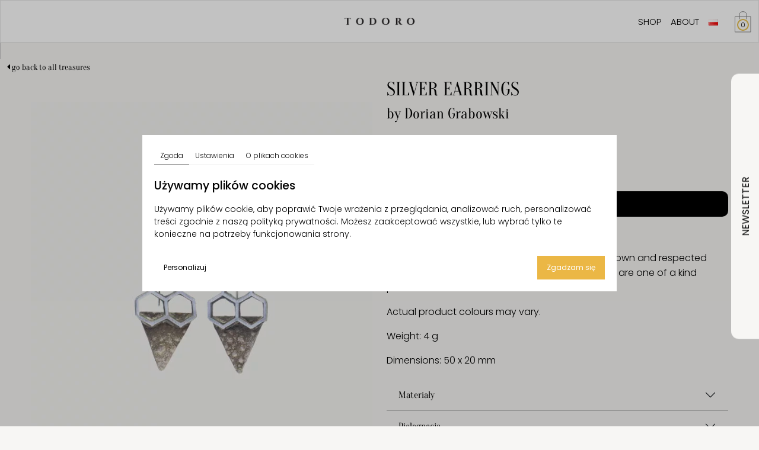

--- FILE ---
content_type: text/html; charset=UTF-8
request_url: https://todoro.pl/en/todoro-shop/earrings/silver-earrings/silver-earrings-14/
body_size: 25622
content:
<!DOCTYPE HTML>
<html lang="en-GB">
<head>
<meta charset="utf-8"/>
<meta http-equiv="X-UA-Compatible" content="IE=edge,chrome=1"/>
<meta name="viewport" content="width=device-width, initial-scale=1">
<script>
window.dataLayer = window.dataLayer || [];
function gtag() {
dataLayer.push(arguments);
}
gtag('consent', 'default', {
'analytics_storage': 'denied',
'ad_storage': 'denied',
'ad_user_data': 'denied',
'ad_personalization': 'denied',
'personalization_storage': 'denied',
'functionality_storage': 'denied',
'security_storage': 'denied',
'wait_for_update': 500
});
if (localStorage.getItem('consentMode') !== null) {
gtag('consent', 'update', JSON.parse(localStorage.getItem('consentMode')));
}
if (localStorage.getItem('userId') != null) {
window.dataLayer.push({
'user_id': localStorage.getItem('userId')
});
}
</script>
<!-- Google Tag Manager -->
<script>(function(w,d,s,l,i){w[l]=w[l]||[];w[l].push({'gtm.start':
new Date().getTime(),event:'gtm.js'});var f=d.getElementsByTagName(s)[0],
j=d.createElement(s),dl=l!='dataLayer'?'&l='+l:'';j.async=true;j.src=
'https://www.googletagmanager.com/gtm.js?id='+i+dl;f.parentNode.insertBefore(j,f);
})(window,document,'script','dataLayer','GTM-WG7X68BQ');</script>
<!-- End Google Tag Manager -->
<style>
div#cookie-consent-banner{position:fixed;top:0;left:0;background:#0000003d;width:100%;height:100%;z-index:100000;display:flex;align-items:center;justify-content:center}.cookie-banner-content{max-width:90%;width:800px;background:#fff;padding:20px}.cookie-banner-tabs{display:flex;flex-direction:column;width:100%;position:relative}.tab-consent-footer{position:absolute;bottom:0;left:0;width:100%}.cookie-banner-tabs-head{display:flex;margin-bottom:20px}.cookie-banner-tab{cursor:pointer;padding:6px 10px;display:flex;border-bottom:1px solid #e6e6e6;font-size:12px}.cookie-banner-tab.active{border-bottom:1px solid}.cookie-banner-tab-content{display:none}.cookie-banner-tab-content.active{display:block;max-height:300px}button#btn-accept-all{background:#ebb745;color:#fff;float:right}button#btn-accept-all:hover{background:#000}button#btn-settings,button#btn-accept-all,button#btn-reject-all,button#btn-accept-some{border:1px solid transparent;padding:10px 15px;font-size:12px}button#btn-settings,button#btn-reject-all{background:#fff;color:#000}.tab-consent-body .title{font-size:1.2rem;font-weight:500;margin-bottom:15px;display:inline-block}.tab-consent-body p{font-size:14px}.cookie-consent-single-option label{display:flex;justify-content:space-between;border-bottom:1px solid #cfcfcf;margin-bottom:15px;font-weight:500;padding-bottom:10px;margin-top:30px}.cookie-consent-toggle-switch{display:flex;align-items:center;font-weight:500;position:relative}.cookie-consent-toggle-switch input{display:none}.cookie-consent-toggle-switch .slider{position:relative;width:40px;height:20px;background-color:#ccc;border-radius:20px;margin-right:10px;cursor:pointer}.cookie-consent-toggle-switch .slider::before{content:"";position:absolute;width:16px;height:16px;background-color:#fff;border-radius:50%;top:2px;left:2px;transition:transform .3s ease}.cookie-consent-toggle-switch input:checked+.slider{background-color:#ebb745}.cookie-consent-toggle-switch input:checked+.slider::before{transform:translateX(20px)}.cookie-consent-toggle-switch input:disabled+.slider{background:#00000014;cursor:not-allowed}.tab-consent-body{overflow:scroll;margin-bottom:50px;height:calc(100% - 50px);max-height:calc(300px - 50px)}.tab-consent-body.no-footer{height:300px;max-height:300px}
</style>        <meta name='robots' content='index, follow, max-image-preview:large, max-snippet:-1, max-video-preview:-1' />
<link rel="alternate" href="https://todoro.pl/sklep-todoro/kolczyki/kolczyki_srebrne/srebrne-kolczyki-16/" hreflang="pl" />
<link rel="alternate" href="https://todoro.pl/en/todoro-shop/earrings/silver-earrings/silver-earrings-14/" hreflang="en" />
<!-- Google Tag Manager for WordPress by gtm4wp.com -->
<script data-cfasync="false" data-pagespeed-no-defer>
var gtm4wp_datalayer_name = "dataLayer";
var dataLayer = dataLayer || [];
const gtm4wp_use_sku_instead = 1;
const gtm4wp_currency = 'PLN';
const gtm4wp_product_per_impression = 10;
const gtm4wp_clear_ecommerce = false;
const gtm4wp_datalayer_max_timeout = 2000;
</script>
<!-- End Google Tag Manager for WordPress by gtm4wp.com -->
<!-- This site is optimized with the Yoast SEO plugin v26.6 - https://yoast.com/wordpress/plugins/seo/ -->
<title>silver earrings - Todoro</title>
<link rel="canonical" href="https://todoro.pl/en/todoro-shop/earrings/silver-earrings/silver-earrings-14/" />
<meta property="og:locale" content="en_GB" />
<meta property="og:locale:alternate" content="pl_PL" />
<meta property="og:type" content="article" />
<meta property="og:title" content="silver earrings - Todoro" />
<meta property="og:description" content="Sterling silver earrings.  The designer and maker of the jewelry is a well-known and respected artist, MScEng Dorian Grabowski. Most of his works are one of a kind pieces.  Actual product colours may vary.  Weight: 4 g  Dimensions: 50 x 20 mm" />
<meta property="og:url" content="https://todoro.pl/en/todoro-shop/earrings/silver-earrings/silver-earrings-14/" />
<meta property="og:site_name" content="Todoro" />
<meta property="article:publisher" content="https://www.facebook.com/todorojewels" />
<meta property="article:modified_time" content="2025-06-09T13:42:15+00:00" />
<meta property="og:image" content="https://todoro.pl/wp-content/uploads/2021/01/IMG_0017-1.jpg" />
<meta property="og:image:width" content="1200" />
<meta property="og:image:height" content="1200" />
<meta property="og:image:type" content="image/jpeg" />
<meta name="twitter:card" content="summary_large_image" />
<script type="application/ld+json" class="yoast-schema-graph">{"@context":"https://schema.org","@graph":[{"@type":"WebPage","@id":"https://todoro.pl/en/todoro-shop/earrings/silver-earrings/silver-earrings-14/","url":"https://todoro.pl/en/todoro-shop/earrings/silver-earrings/silver-earrings-14/","name":"silver earrings - Todoro","isPartOf":{"@id":"https://todoro.pl/en/home/#website"},"primaryImageOfPage":{"@id":"https://todoro.pl/en/todoro-shop/earrings/silver-earrings/silver-earrings-14/#primaryimage"},"image":{"@id":"https://todoro.pl/en/todoro-shop/earrings/silver-earrings/silver-earrings-14/#primaryimage"},"thumbnailUrl":"https://todoro.pl/wp-content/uploads/2021/01/IMG_0017-1.jpg","datePublished":"2022-12-06T20:51:27+00:00","dateModified":"2025-06-09T13:42:15+00:00","breadcrumb":{"@id":"https://todoro.pl/en/todoro-shop/earrings/silver-earrings/silver-earrings-14/#breadcrumb"},"inLanguage":"en-GB","potentialAction":[{"@type":"ReadAction","target":["https://todoro.pl/en/todoro-shop/earrings/silver-earrings/silver-earrings-14/"]}]},{"@type":"ImageObject","inLanguage":"en-GB","@id":"https://todoro.pl/en/todoro-shop/earrings/silver-earrings/silver-earrings-14/#primaryimage","url":"https://todoro.pl/wp-content/uploads/2021/01/IMG_0017-1.jpg","contentUrl":"https://todoro.pl/wp-content/uploads/2021/01/IMG_0017-1.jpg","width":1200,"height":1200},{"@type":"BreadcrumbList","@id":"https://todoro.pl/en/todoro-shop/earrings/silver-earrings/silver-earrings-14/#breadcrumb","itemListElement":[{"@type":"ListItem","position":1,"name":"Home","item":"https://todoro.pl/en/home/"},{"@type":"ListItem","position":2,"name":"ONLINE SHOP","item":"https://todoro.pl/en/online-shop/"},{"@type":"ListItem","position":3,"name":"silver earrings"}]},{"@type":"WebSite","@id":"https://todoro.pl/en/home/#website","url":"https://todoro.pl/en/home/","name":"Todoro","description":"Jewellery shop / Goldsmith workshop","publisher":{"@id":"https://todoro.pl/en/home/#organization"},"potentialAction":[{"@type":"SearchAction","target":{"@type":"EntryPoint","urlTemplate":"https://todoro.pl/en/home/?s={search_term_string}"},"query-input":{"@type":"PropertyValueSpecification","valueRequired":true,"valueName":"search_term_string"}}],"inLanguage":"en-GB"},{"@type":"Organization","@id":"https://todoro.pl/en/home/#organization","name":"Todoro","url":"https://todoro.pl/en/home/","logo":{"@type":"ImageObject","inLanguage":"en-GB","@id":"https://todoro.pl/en/home/#/schema/logo/image/","url":"https://todoro.pl/wp-content/uploads/2019/01/todoro-logo-gold-1.png","contentUrl":"https://todoro.pl/wp-content/uploads/2019/01/todoro-logo-gold-1.png","width":600,"height":171,"caption":"Todoro"},"image":{"@id":"https://todoro.pl/en/home/#/schema/logo/image/"},"sameAs":["https://www.facebook.com/todorojewels","https://www.instagram.com/todoro_jubi/"]}]}</script>
<!-- / Yoast SEO plugin. -->
<link rel='dns-prefetch' href='//www.googletagmanager.com' />
<link rel="alternate" type="application/rss+xml" title="Todoro &raquo; silver earrings Comments Feed" href="https://todoro.pl/en/todoro-shop/earrings/silver-earrings/silver-earrings-14/feed/" />
<link rel="alternate" title="oEmbed (JSON)" type="application/json+oembed" href="https://todoro.pl/wp-json/oembed/1.0/embed?url=https%3A%2F%2Ftodoro.pl%2Fen%2Ftodoro-shop%2Fearrings%2Fsilver-earrings%2Fsilver-earrings-14%2F" />
<link rel="alternate" title="oEmbed (XML)" type="text/xml+oembed" href="https://todoro.pl/wp-json/oembed/1.0/embed?url=https%3A%2F%2Ftodoro.pl%2Fen%2Ftodoro-shop%2Fearrings%2Fsilver-earrings%2Fsilver-earrings-14%2F&#038;format=xml" />
<style id='wp-img-auto-sizes-contain-inline-css' type='text/css'>
img:is([sizes=auto i],[sizes^="auto," i]){contain-intrinsic-size:3000px 1500px}
/*# sourceURL=wp-img-auto-sizes-contain-inline-css */
</style>
<!-- <link rel='stylesheet' id='wp-block-library-css' href='https://todoro.pl/wp-includes/css/dist/block-library/style.min.css?ver=6.9' type='text/css' media='all' /> -->
<link rel="stylesheet" type="text/css" href="//todoro.pl/wp-content/cache/wpfc-minified/kag67jke/hr91n.css" media="all"/>
<style id='classic-theme-styles-inline-css' type='text/css'>
/*! This file is auto-generated */
.wp-block-button__link{color:#fff;background-color:#32373c;border-radius:9999px;box-shadow:none;text-decoration:none;padding:calc(.667em + 2px) calc(1.333em + 2px);font-size:1.125em}.wp-block-file__button{background:#32373c;color:#fff;text-decoration:none}
/*# sourceURL=/wp-includes/css/classic-themes.min.css */
</style>
<style id='dp-blocks-dp-accordion-style-inline-css' type='text/css'>
/*!****************************************************************************************************************************************************************************************************************************************************!*\
!*** css ./node_modules/css-loader/dist/cjs.js??ruleSet[1].rules[4].use[1]!./node_modules/postcss-loader/dist/cjs.js??ruleSet[1].rules[4].use[2]!./node_modules/sass-loader/dist/cjs.js??ruleSet[1].rules[4].use[3]!./src/dp-accordion/style.scss ***!
\****************************************************************************************************************************************************************************************************************************************************/
/**
* The following styles get applied both on the front of your site
* and in the editor.
*
* Replace them with your own styles or remove the file completely.
*/
.baner {
overflow: hidden;
position: relative;
}
.baner h1 {
font-family: OpenSansCondBold;
}
.baner p {
font-size: 1.3rem;
}
/*# sourceMappingURL=style-index.css.map*/
/*# sourceURL=https://todoro.pl/wp-content/themes/todoro/blocks/dp-accordion/style-index.css */
</style>
<style id='global-styles-inline-css' type='text/css'>
:root{--wp--preset--aspect-ratio--square: 1;--wp--preset--aspect-ratio--4-3: 4/3;--wp--preset--aspect-ratio--3-4: 3/4;--wp--preset--aspect-ratio--3-2: 3/2;--wp--preset--aspect-ratio--2-3: 2/3;--wp--preset--aspect-ratio--16-9: 16/9;--wp--preset--aspect-ratio--9-16: 9/16;--wp--preset--color--black: #000000;--wp--preset--color--cyan-bluish-gray: #abb8c3;--wp--preset--color--white: #ffffff;--wp--preset--color--pale-pink: #f78da7;--wp--preset--color--vivid-red: #cf2e2e;--wp--preset--color--luminous-vivid-orange: #ff6900;--wp--preset--color--luminous-vivid-amber: #fcb900;--wp--preset--color--light-green-cyan: #7bdcb5;--wp--preset--color--vivid-green-cyan: #00d084;--wp--preset--color--pale-cyan-blue: #8ed1fc;--wp--preset--color--vivid-cyan-blue: #0693e3;--wp--preset--color--vivid-purple: #9b51e0;--wp--preset--gradient--vivid-cyan-blue-to-vivid-purple: linear-gradient(135deg,rgb(6,147,227) 0%,rgb(155,81,224) 100%);--wp--preset--gradient--light-green-cyan-to-vivid-green-cyan: linear-gradient(135deg,rgb(122,220,180) 0%,rgb(0,208,130) 100%);--wp--preset--gradient--luminous-vivid-amber-to-luminous-vivid-orange: linear-gradient(135deg,rgb(252,185,0) 0%,rgb(255,105,0) 100%);--wp--preset--gradient--luminous-vivid-orange-to-vivid-red: linear-gradient(135deg,rgb(255,105,0) 0%,rgb(207,46,46) 100%);--wp--preset--gradient--very-light-gray-to-cyan-bluish-gray: linear-gradient(135deg,rgb(238,238,238) 0%,rgb(169,184,195) 100%);--wp--preset--gradient--cool-to-warm-spectrum: linear-gradient(135deg,rgb(74,234,220) 0%,rgb(151,120,209) 20%,rgb(207,42,186) 40%,rgb(238,44,130) 60%,rgb(251,105,98) 80%,rgb(254,248,76) 100%);--wp--preset--gradient--blush-light-purple: linear-gradient(135deg,rgb(255,206,236) 0%,rgb(152,150,240) 100%);--wp--preset--gradient--blush-bordeaux: linear-gradient(135deg,rgb(254,205,165) 0%,rgb(254,45,45) 50%,rgb(107,0,62) 100%);--wp--preset--gradient--luminous-dusk: linear-gradient(135deg,rgb(255,203,112) 0%,rgb(199,81,192) 50%,rgb(65,88,208) 100%);--wp--preset--gradient--pale-ocean: linear-gradient(135deg,rgb(255,245,203) 0%,rgb(182,227,212) 50%,rgb(51,167,181) 100%);--wp--preset--gradient--electric-grass: linear-gradient(135deg,rgb(202,248,128) 0%,rgb(113,206,126) 100%);--wp--preset--gradient--midnight: linear-gradient(135deg,rgb(2,3,129) 0%,rgb(40,116,252) 100%);--wp--preset--font-size--small: 13px;--wp--preset--font-size--medium: 20px;--wp--preset--font-size--large: 36px;--wp--preset--font-size--x-large: 42px;--wp--preset--spacing--20: 0.44rem;--wp--preset--spacing--30: 0.67rem;--wp--preset--spacing--40: 1rem;--wp--preset--spacing--50: 1.5rem;--wp--preset--spacing--60: 2.25rem;--wp--preset--spacing--70: 3.38rem;--wp--preset--spacing--80: 5.06rem;--wp--preset--shadow--natural: 6px 6px 9px rgba(0, 0, 0, 0.2);--wp--preset--shadow--deep: 12px 12px 50px rgba(0, 0, 0, 0.4);--wp--preset--shadow--sharp: 6px 6px 0px rgba(0, 0, 0, 0.2);--wp--preset--shadow--outlined: 6px 6px 0px -3px rgb(255, 255, 255), 6px 6px rgb(0, 0, 0);--wp--preset--shadow--crisp: 6px 6px 0px rgb(0, 0, 0);}:where(.is-layout-flex){gap: 0.5em;}:where(.is-layout-grid){gap: 0.5em;}body .is-layout-flex{display: flex;}.is-layout-flex{flex-wrap: wrap;align-items: center;}.is-layout-flex > :is(*, div){margin: 0;}body .is-layout-grid{display: grid;}.is-layout-grid > :is(*, div){margin: 0;}:where(.wp-block-columns.is-layout-flex){gap: 2em;}:where(.wp-block-columns.is-layout-grid){gap: 2em;}:where(.wp-block-post-template.is-layout-flex){gap: 1.25em;}:where(.wp-block-post-template.is-layout-grid){gap: 1.25em;}.has-black-color{color: var(--wp--preset--color--black) !important;}.has-cyan-bluish-gray-color{color: var(--wp--preset--color--cyan-bluish-gray) !important;}.has-white-color{color: var(--wp--preset--color--white) !important;}.has-pale-pink-color{color: var(--wp--preset--color--pale-pink) !important;}.has-vivid-red-color{color: var(--wp--preset--color--vivid-red) !important;}.has-luminous-vivid-orange-color{color: var(--wp--preset--color--luminous-vivid-orange) !important;}.has-luminous-vivid-amber-color{color: var(--wp--preset--color--luminous-vivid-amber) !important;}.has-light-green-cyan-color{color: var(--wp--preset--color--light-green-cyan) !important;}.has-vivid-green-cyan-color{color: var(--wp--preset--color--vivid-green-cyan) !important;}.has-pale-cyan-blue-color{color: var(--wp--preset--color--pale-cyan-blue) !important;}.has-vivid-cyan-blue-color{color: var(--wp--preset--color--vivid-cyan-blue) !important;}.has-vivid-purple-color{color: var(--wp--preset--color--vivid-purple) !important;}.has-black-background-color{background-color: var(--wp--preset--color--black) !important;}.has-cyan-bluish-gray-background-color{background-color: var(--wp--preset--color--cyan-bluish-gray) !important;}.has-white-background-color{background-color: var(--wp--preset--color--white) !important;}.has-pale-pink-background-color{background-color: var(--wp--preset--color--pale-pink) !important;}.has-vivid-red-background-color{background-color: var(--wp--preset--color--vivid-red) !important;}.has-luminous-vivid-orange-background-color{background-color: var(--wp--preset--color--luminous-vivid-orange) !important;}.has-luminous-vivid-amber-background-color{background-color: var(--wp--preset--color--luminous-vivid-amber) !important;}.has-light-green-cyan-background-color{background-color: var(--wp--preset--color--light-green-cyan) !important;}.has-vivid-green-cyan-background-color{background-color: var(--wp--preset--color--vivid-green-cyan) !important;}.has-pale-cyan-blue-background-color{background-color: var(--wp--preset--color--pale-cyan-blue) !important;}.has-vivid-cyan-blue-background-color{background-color: var(--wp--preset--color--vivid-cyan-blue) !important;}.has-vivid-purple-background-color{background-color: var(--wp--preset--color--vivid-purple) !important;}.has-black-border-color{border-color: var(--wp--preset--color--black) !important;}.has-cyan-bluish-gray-border-color{border-color: var(--wp--preset--color--cyan-bluish-gray) !important;}.has-white-border-color{border-color: var(--wp--preset--color--white) !important;}.has-pale-pink-border-color{border-color: var(--wp--preset--color--pale-pink) !important;}.has-vivid-red-border-color{border-color: var(--wp--preset--color--vivid-red) !important;}.has-luminous-vivid-orange-border-color{border-color: var(--wp--preset--color--luminous-vivid-orange) !important;}.has-luminous-vivid-amber-border-color{border-color: var(--wp--preset--color--luminous-vivid-amber) !important;}.has-light-green-cyan-border-color{border-color: var(--wp--preset--color--light-green-cyan) !important;}.has-vivid-green-cyan-border-color{border-color: var(--wp--preset--color--vivid-green-cyan) !important;}.has-pale-cyan-blue-border-color{border-color: var(--wp--preset--color--pale-cyan-blue) !important;}.has-vivid-cyan-blue-border-color{border-color: var(--wp--preset--color--vivid-cyan-blue) !important;}.has-vivid-purple-border-color{border-color: var(--wp--preset--color--vivid-purple) !important;}.has-vivid-cyan-blue-to-vivid-purple-gradient-background{background: var(--wp--preset--gradient--vivid-cyan-blue-to-vivid-purple) !important;}.has-light-green-cyan-to-vivid-green-cyan-gradient-background{background: var(--wp--preset--gradient--light-green-cyan-to-vivid-green-cyan) !important;}.has-luminous-vivid-amber-to-luminous-vivid-orange-gradient-background{background: var(--wp--preset--gradient--luminous-vivid-amber-to-luminous-vivid-orange) !important;}.has-luminous-vivid-orange-to-vivid-red-gradient-background{background: var(--wp--preset--gradient--luminous-vivid-orange-to-vivid-red) !important;}.has-very-light-gray-to-cyan-bluish-gray-gradient-background{background: var(--wp--preset--gradient--very-light-gray-to-cyan-bluish-gray) !important;}.has-cool-to-warm-spectrum-gradient-background{background: var(--wp--preset--gradient--cool-to-warm-spectrum) !important;}.has-blush-light-purple-gradient-background{background: var(--wp--preset--gradient--blush-light-purple) !important;}.has-blush-bordeaux-gradient-background{background: var(--wp--preset--gradient--blush-bordeaux) !important;}.has-luminous-dusk-gradient-background{background: var(--wp--preset--gradient--luminous-dusk) !important;}.has-pale-ocean-gradient-background{background: var(--wp--preset--gradient--pale-ocean) !important;}.has-electric-grass-gradient-background{background: var(--wp--preset--gradient--electric-grass) !important;}.has-midnight-gradient-background{background: var(--wp--preset--gradient--midnight) !important;}.has-small-font-size{font-size: var(--wp--preset--font-size--small) !important;}.has-medium-font-size{font-size: var(--wp--preset--font-size--medium) !important;}.has-large-font-size{font-size: var(--wp--preset--font-size--large) !important;}.has-x-large-font-size{font-size: var(--wp--preset--font-size--x-large) !important;}
:where(.wp-block-post-template.is-layout-flex){gap: 1.25em;}:where(.wp-block-post-template.is-layout-grid){gap: 1.25em;}
:where(.wp-block-term-template.is-layout-flex){gap: 1.25em;}:where(.wp-block-term-template.is-layout-grid){gap: 1.25em;}
:where(.wp-block-columns.is-layout-flex){gap: 2em;}:where(.wp-block-columns.is-layout-grid){gap: 2em;}
:root :where(.wp-block-pullquote){font-size: 1.5em;line-height: 1.6;}
/*# sourceURL=global-styles-inline-css */
</style>
<!-- <link rel='stylesheet' id='photoswipe-css' href='https://todoro.pl/wp-content/plugins/woocommerce/assets/css/photoswipe/photoswipe.min.css?ver=9.8.6' type='text/css' media='all' /> -->
<!-- <link rel='stylesheet' id='photoswipe-default-skin-css' href='https://todoro.pl/wp-content/plugins/woocommerce/assets/css/photoswipe/default-skin/default-skin.min.css?ver=9.8.6' type='text/css' media='all' /> -->
<!-- <link rel='stylesheet' id='woocommerce-layout-css' href='https://todoro.pl/wp-content/plugins/woocommerce/assets/css/woocommerce-layout.css?ver=9.8.6' type='text/css' media='all' /> -->
<link rel="stylesheet" type="text/css" href="//todoro.pl/wp-content/cache/wpfc-minified/fi4fuoeq/hqw42.css" media="all"/>
<!-- <link rel='stylesheet' id='woocommerce-smallscreen-css' href='https://todoro.pl/wp-content/plugins/woocommerce/assets/css/woocommerce-smallscreen.css?ver=9.8.6' type='text/css' media='only screen and (max-width: 768px)' /> -->
<link rel="stylesheet" type="text/css" href="//todoro.pl/wp-content/cache/wpfc-minified/8ihach6c/hqw0s.css" media="only screen and (max-width: 768px)"/>
<!-- <link rel='stylesheet' id='woocommerce-general-css' href='https://todoro.pl/wp-content/plugins/woocommerce/assets/css/woocommerce.css?ver=9.8.6' type='text/css' media='all' /> -->
<link rel="stylesheet" type="text/css" href="//todoro.pl/wp-content/cache/wpfc-minified/d48u7480/hqw0s.css" media="all"/>
<style id='woocommerce-inline-inline-css' type='text/css'>
.woocommerce form .form-row .required { visibility: visible; }
/*# sourceURL=woocommerce-inline-inline-css */
</style>
<!-- <link rel='stylesheet' id='brands-styles-css' href='https://todoro.pl/wp-content/plugins/woocommerce/assets/css/brands.css?ver=9.8.6' type='text/css' media='all' /> -->
<!-- <link rel='stylesheet' id='WCPAY_EXPRESS_CHECKOUT_ECE-css' href='https://todoro.pl/wp-content/plugins/woocommerce-payments/dist/express-checkout.css?ver=10.3.0' type='text/css' media='all' /> -->
<!-- <link rel='stylesheet' id='todoro_bootstrap_style-css' href='https://todoro.pl/wp-content/themes/todoro/assets/libs/bootstrap-custom/css/bootstrap.min.css?ver=1.0.9' type='text/css' media='all' /> -->
<!-- <link rel='stylesheet' id='theme_main_style-css' href='https://todoro.pl/wp-content/themes/todoro/style.css?ver=1.0.9' type='text/css' media='all' /> -->
<!-- <link rel='stylesheet' id='menu-style-css' href='https://todoro.pl/wp-content/themes/todoro/assets/styles/styles.css?ver=1.0.9' type='text/css' media='all' /> -->
<!-- <link rel='stylesheet' id='owl_carousel-css' href='https://todoro.pl/wp-content/themes/todoro/assets/js/owl.carousel.min.css?ver=1.0.9' type='text/css' media='all' /> -->
<!-- <link rel='stylesheet' id='todoro_font_awesome-css' href='https://todoro.pl/wp-content/themes/todoro/assets/libs/fontawesome-free-5.6.1-web/css/all.min.css?ver=1.0.9' type='text/css' media='all' /> -->
<!-- <link rel='stylesheet' id='dashicons-css' href='https://todoro.pl/wp-includes/css/dashicons.min.css?ver=6.9' type='text/css' media='all' /> -->
<!-- <link rel='stylesheet' id='payu-gateway-css' href='https://todoro.pl/wp-content/plugins/woo-payu-payment-gateway/assets/css/payu-gateway.css?ver=2.9.0' type='text/css' media='all' /> -->
<link rel="stylesheet" type="text/css" href="//todoro.pl/wp-content/cache/wpfc-minified/f5s1zi6i/hqw42.css" media="all"/>
<style id='kadence-blocks-global-variables-inline-css' type='text/css'>
:root {--global-kb-font-size-sm:clamp(0.8rem, 0.73rem + 0.217vw, 0.9rem);--global-kb-font-size-md:clamp(1.1rem, 0.995rem + 0.326vw, 1.25rem);--global-kb-font-size-lg:clamp(1.75rem, 1.576rem + 0.543vw, 2rem);--global-kb-font-size-xl:clamp(2.25rem, 1.728rem + 1.63vw, 3rem);--global-kb-font-size-xxl:clamp(2.5rem, 1.456rem + 3.26vw, 4rem);--global-kb-font-size-xxxl:clamp(2.75rem, 0.489rem + 7.065vw, 6rem);}:root {--global-palette1: #3182CE;--global-palette2: #2B6CB0;--global-palette3: #1A202C;--global-palette4: #2D3748;--global-palette5: #4A5568;--global-palette6: #718096;--global-palette7: #EDF2F7;--global-palette8: #F7FAFC;--global-palette9: #ffffff;}
/*# sourceURL=kadence-blocks-global-variables-inline-css */
</style>
<script src='//todoro.pl/wp-content/cache/wpfc-minified/egkt9sm1/hqw0s.js' type="text/javascript"></script>
<!-- <script type="text/javascript" src="https://todoro.pl/wp-includes/js/jquery/jquery.min.js?ver=3.7.1" id="jquery-core-js"></script> -->
<!-- <script type="text/javascript" src="https://todoro.pl/wp-includes/js/jquery/jquery-migrate.min.js?ver=3.4.1" id="jquery-migrate-js"></script> -->
<!-- <script type="text/javascript" src="https://todoro.pl/wp-content/plugins/woocommerce/assets/js/jquery-blockui/jquery.blockUI.min.js?ver=2.7.0-wc.9.8.6" id="jquery-blockui-js" defer="defer" data-wp-strategy="defer"></script> -->
<script type="text/javascript" id="wc-add-to-cart-js-extra">
/* <![CDATA[ */
var wc_add_to_cart_params = {"ajax_url":"/wp-admin/admin-ajax.php","wc_ajax_url":"/en/?wc-ajax=%%endpoint%%","i18n_view_cart":"View basket","cart_url":"https://todoro.pl/en/cart/","is_cart":"","cart_redirect_after_add":"no"};
//# sourceURL=wc-add-to-cart-js-extra
/* ]]> */
</script>
<script src='//todoro.pl/wp-content/cache/wpfc-minified/2qaji45k/hqw42.js' type="text/javascript"></script>
<!-- <script type="text/javascript" src="https://todoro.pl/wp-content/plugins/woocommerce/assets/js/frontend/add-to-cart.min.js?ver=9.8.6" id="wc-add-to-cart-js" defer="defer" data-wp-strategy="defer"></script> -->
<!-- <script type="text/javascript" src="https://todoro.pl/wp-content/plugins/woocommerce/assets/js/photoswipe/photoswipe.min.js?ver=4.1.1-wc.9.8.6" id="photoswipe-js" defer="defer" data-wp-strategy="defer"></script> -->
<!-- <script type="text/javascript" src="https://todoro.pl/wp-content/plugins/woocommerce/assets/js/photoswipe/photoswipe-ui-default.min.js?ver=4.1.1-wc.9.8.6" id="photoswipe-ui-default-js" defer="defer" data-wp-strategy="defer"></script> -->
<script type="text/javascript" id="wc-single-product-js-extra">
/* <![CDATA[ */
var wc_single_product_params = {"i18n_required_rating_text":"Please select a rating","i18n_rating_options":["1 of 5 stars","2 of 5 stars","3 of 5 stars","4 of 5 stars","5 of 5 stars"],"i18n_product_gallery_trigger_text":"View full-screen image gallery","review_rating_required":"yes","flexslider":{"rtl":false,"animation":"slide","smoothHeight":true,"directionNav":false,"controlNav":"thumbnails","slideshow":false,"animationSpeed":500,"animationLoop":false,"allowOneSlide":false},"zoom_enabled":"","zoom_options":[],"photoswipe_enabled":"1","photoswipe_options":{"shareEl":false,"closeOnScroll":false,"history":false,"hideAnimationDuration":0,"showAnimationDuration":0},"flexslider_enabled":""};
//# sourceURL=wc-single-product-js-extra
/* ]]> */
</script>
<script src='//todoro.pl/wp-content/cache/wpfc-minified/k0lrnr9s/hqw42.js' type="text/javascript"></script>
<!-- <script type="text/javascript" src="https://todoro.pl/wp-content/plugins/woocommerce/assets/js/frontend/single-product.min.js?ver=9.8.6" id="wc-single-product-js" defer="defer" data-wp-strategy="defer"></script> -->
<!-- <script type="text/javascript" src="https://todoro.pl/wp-content/plugins/woocommerce/assets/js/js-cookie/js.cookie.min.js?ver=2.1.4-wc.9.8.6" id="js-cookie-js" defer="defer" data-wp-strategy="defer"></script> -->
<script type="text/javascript" id="woocommerce-js-extra">
/* <![CDATA[ */
var woocommerce_params = {"ajax_url":"/wp-admin/admin-ajax.php","wc_ajax_url":"/en/?wc-ajax=%%endpoint%%","i18n_password_show":"Show password","i18n_password_hide":"Hide password"};
//# sourceURL=woocommerce-js-extra
/* ]]> */
</script>
<script src='//todoro.pl/wp-content/cache/wpfc-minified/8m0acdtn/hqw0s.js' type="text/javascript"></script>
<!-- <script type="text/javascript" src="https://todoro.pl/wp-content/plugins/woocommerce/assets/js/frontend/woocommerce.min.js?ver=9.8.6" id="woocommerce-js" defer="defer" data-wp-strategy="defer"></script> -->
<script type="text/javascript" id="WCPAY_ASSETS-js-extra">
/* <![CDATA[ */
var wcpayAssets = {"url":"https://todoro.pl/wp-content/plugins/woocommerce-payments/dist/"};
//# sourceURL=WCPAY_ASSETS-js-extra
/* ]]> */
</script>
<script src='//todoro.pl/wp-content/cache/wpfc-minified/8lffzcaw/hqw0s.js' type="text/javascript"></script>
<!-- <script type="text/javascript" src="https://todoro.pl/wp-content/themes/todoro/assets/scripts/script-bundle.js?ver=1.0.9" id="menu-script-js"></script> -->
<!-- <script type="text/javascript" src="https://todoro.pl/wp-content/themes/todoro/assets/js/owl.carousel.min.js?ver=1.0.9" id="owl_carousel-js"></script> -->
<link rel="https://api.w.org/" href="https://todoro.pl/wp-json/" /><link rel="alternate" title="JSON" type="application/json" href="https://todoro.pl/wp-json/wp/v2/product/9873" /><link rel="EditURI" type="application/rsd+xml" title="RSD" href="https://todoro.pl/xmlrpc.php?rsd" />
<meta name="generator" content="WordPress 6.9" />
<meta name="generator" content="WooCommerce 9.8.6" />
<link rel='shortlink' href='https://todoro.pl/?p=9873' />
<!-- start Simple Custom CSS and JS -->
<!-- Meta Pixel Code -->
<script>
!function(f,b,e,v,n,t,s)
{if(f.fbq)return;n=f.fbq=function(){n.callMethod?
n.callMethod.apply(n,arguments):n.queue.push(arguments)};
if(!f._fbq)f._fbq=n;n.push=n;n.loaded=!0;n.version='2.0';
n.queue=[];t=b.createElement(e);t.async=!0;
t.src=v;s=b.getElementsByTagName(e)[0];
s.parentNode.insertBefore(t,s)}(window, document,'script',
'https://connect.facebook.net/en_US/fbevents.js');
fbq('init', '694315018975294');
fbq('track', 'PageView');
</script>
<noscript><img height="1" width="1" style="display:none"
src="https://www.facebook.com/tr?id=694315018975294&ev=PageView&noscript=1"
/></noscript>
<!-- End Meta Pixel Code -->
<!-- end Simple Custom CSS and JS -->
<!-- start Simple Custom CSS and JS -->
<!-- Meta Pixel Code -->
<script>
!function(f,b,e,v,n,t,s)
{if(f.fbq)return;n=f.fbq=function(){n.callMethod?
n.callMethod.apply(n,arguments):n.queue.push(arguments)};
if(!f._fbq)f._fbq=n;n.push=n;n.loaded=!0;n.version='2.0';
n.queue=[];t=b.createElement(e);t.async=!0;
t.src=v;s=b.getElementsByTagName(e)[0];
s.parentNode.insertBefore(t,s)}(window, document,'script',
'https://connect.facebook.net/en_US/fbevents.js');
fbq('init', '672341170935564');
fbq('track', 'PageView');
</script>
<noscript><img height="1" width="1" style="display:none"
src="https://www.facebook.com/tr?id=672341170935564&ev=PageView&noscript=1"
/></noscript>
<!-- End Meta Pixel Code --><!-- end Simple Custom CSS and JS -->
<meta name="generator" content="Site Kit by Google 1.170.0" /><script type="text/javascript">
(function(url){
if(/(?:Chrome\/26\.0\.1410\.63 Safari\/537\.31|WordfenceTestMonBot)/.test(navigator.userAgent)){ return; }
var addEvent = function(evt, handler) {
if (window.addEventListener) {
document.addEventListener(evt, handler, false);
} else if (window.attachEvent) {
document.attachEvent('on' + evt, handler);
}
};
var removeEvent = function(evt, handler) {
if (window.removeEventListener) {
document.removeEventListener(evt, handler, false);
} else if (window.detachEvent) {
document.detachEvent('on' + evt, handler);
}
};
var evts = 'contextmenu dblclick drag dragend dragenter dragleave dragover dragstart drop keydown keypress keyup mousedown mousemove mouseout mouseover mouseup mousewheel scroll'.split(' ');
var logHuman = function() {
if (window.wfLogHumanRan) { return; }
window.wfLogHumanRan = true;
var wfscr = document.createElement('script');
wfscr.type = 'text/javascript';
wfscr.async = true;
wfscr.src = url + '&r=' + Math.random();
(document.getElementsByTagName('head')[0]||document.getElementsByTagName('body')[0]).appendChild(wfscr);
for (var i = 0; i < evts.length; i++) {
removeEvent(evts[i], logHuman);
}
};
for (var i = 0; i < evts.length; i++) {
addEvent(evts[i], logHuman);
}
})('//todoro.pl/?wordfence_lh=1&hid=2C41080378CC93A6ABE3EEEF0FB51492');
</script>
<!-- Google Tag Manager for WordPress by gtm4wp.com -->
<!-- GTM Container placement set to off -->
<script data-cfasync="false" data-pagespeed-no-defer type="text/javascript">
var dataLayer_content = {"pagePostType":"product","pagePostType2":"single-product","pagePostAuthor":"todor_admin","customerTotalOrders":0,"customerTotalOrderValue":0,"customerFirstName":"","customerLastName":"","customerBillingFirstName":"","customerBillingLastName":"","customerBillingCompany":"","customerBillingAddress1":"","customerBillingAddress2":"","customerBillingCity":"","customerBillingState":"","customerBillingPostcode":"","customerBillingCountry":"","customerBillingEmail":"","customerBillingEmailHash":"","customerBillingPhone":"","customerShippingFirstName":"","customerShippingLastName":"","customerShippingCompany":"","customerShippingAddress1":"","customerShippingAddress2":"","customerShippingCity":"","customerShippingState":"","customerShippingPostcode":"","customerShippingCountry":"","productRatingCounts":[],"productAverageRating":0,"productReviewCount":0,"productType":"simple","productIsVariable":0};
dataLayer.push( dataLayer_content );
</script>
<script data-cfasync="false" data-pagespeed-no-defer type="text/javascript">
console.warn && console.warn("[GTM4WP] Google Tag Manager container code placement set to OFF !!!");
console.warn && console.warn("[GTM4WP] Data layer codes are active but GTM container must be loaded using custom coding !!!");
</script>
<!-- End Google Tag Manager for WordPress by gtm4wp.com -->	<noscript><style>.woocommerce-product-gallery{ opacity: 1 !important; }</style></noscript>
<link rel="icon" href="https://todoro.pl/wp-content/uploads/2023/03/fav-todoro.png" sizes="32x32" />
<link rel="icon" href="https://todoro.pl/wp-content/uploads/2023/03/fav-todoro.png" sizes="192x192" />
<link rel="apple-touch-icon" href="https://todoro.pl/wp-content/uploads/2023/03/fav-todoro.png" />
<meta name="msapplication-TileImage" content="https://todoro.pl/wp-content/uploads/2023/03/fav-todoro.png" />
<style type="text/css" id="wp-custom-css">
.page-author{
display: none;
}
span.category + span.category {
margin-left: 10px;
}
.header.bg-menu #main-menu a:hover, .header.bg-menu #main-menu > li:hover > a {
text-decoration: none;
color: #e2bb4c;
}
.woocommerce-store-notice.demo_store, p.demo_store {background:#000!important}		</style>
</head>
<body data-rsssl=1 class="">
<!-- Google Tag Manager (noscript) -->
<noscript><iframe src="https://www.googletagmanager.com/ns.html?id=GTM-WG7X68BQ"
height="0" width="0" style="display:none;visibility:hidden"></iframe></noscript>
<!-- End Google Tag Manager (noscript) -->
<div id="cookie-consent-banner" style="display:none;" class="cookie-consent-banner">
<div class="cookie-banner-content">
<div class="cookie-banner-tabs">
<div class="cookie-banner-tabs-head">
<div class="cookie-banner-tab active" target-id="tab-consent">Zgoda</div>
<div class="cookie-banner-tab" target-id="tab-settings">Ustawienia</div>
<div class="cookie-banner-tab" target-id="tab-info">O plikach cookies</div>
</div>
<div id="tab-consent" class="cookie-banner-tab-content active">
<div class="tab-consent-body">
<span class='title'>Używamy plików cookies</span>
<p>
Używamy plików cookie, aby poprawić Twoje wrażenia z przeglądania, analizować ruch,
personalizować treści zgodnie z naszą polityką prywatności. Możesz zaakceptować wszystkie, lub wybrać tylko te konieczne na potrzeby funkcjonowania strony.
</p>
</div>
<div class="tab-consent-footer">
<button id="btn-settings" class="cookie-consent-button btn-outline">Personalizuj</button>
<button id="btn-accept-all" class="btn-accept-all cookie-consent-button btn-grayscale">Zgadzam się</button>
</div>
</div>
<div id="tab-settings" class="cookie-banner-tab-content">
<div class="tab-consent-body">
<div class="cookie-consent-options">
<div class="cookie-consent-options-header">
<div class="cookie-consent-options-header-title">Wybierz, które pliki cookie chcesz zaakceptować</div>
<div class="cookie-consent-single-option">
<label class="cookie-consent-toggle-switch">
Niezbędne
<input id="consent-necessary" type="checkbox" value="Necessary" checked disabled>
<span class="slider"></span>
</label>
<p>Pliki niezbędne do działania strony, pliki te bezpośrednio nie identyfikują użytkownika.</p>
</div>
<div class="cookie-consent-single-option">
<label class='cookie-consent-toggle-switch'>Statystyki<input id="consent-analytics" type="checkbox" value="Analytics"><span class="slider"></span></label>
<p>Statystyczne pliki cookie pomagają nam zrozumieć, w jaki sposób różni użytkownicy zachowują się na stronie, gromadząc i zgłaszając anonimowe informacje. To pozwala nam się rozwijać.</p>
</div>
<div class="cookie-consent-single-option">
<label class='cookie-consent-toggle-switch'>Preferencje <input id="consent-preferences" type="checkbox" value="Preferences"><span class="slider"></span></label>
<p>Pliki cookie preferencji umożliwiają stronie zapamiętanie informacji, które zmieniają sposób działania strony lub jej wygląd, takich jak preferencje językowe.</p>
</div>
<div class="cookie-consent-single-option">
<label class='cookie-consent-toggle-switch'>Marketing <input id="consent-marketing" type="checkbox" value="Marketing"><span class="slider"></span></label>
<p>Pliki cookie marketingowe są używane do śledzenia odwiedzających w różnych witrynach. Celem jest wyświetlanie reklam, które są istotne i interesujące dla konkretnego użytkownika oraz tym samym bardziej wartościowe dla wydawców i zewnętrznych reklamodawców.</p>
</div>
<div class="cookie-consent-single-option">
<label class='cookie-consent-toggle-switch'>Niesklasyfikowane</label>
<p>Te pliki cookie są analizowane i jeszcze nie sklasyfikowane.</p>
</div>
</div>
</div>
</div>
<div class="tab-consent-footer">
<button id="btn-reject-all" class="cookie-consent-button btn-outline">Odrzuć wszystkie</button>
<button id="btn-accept-some" style="display:none" class="cookie-consent-button btn-outline">Akceptuj wybrane</button>
<button id="btn-accept-all" class="btn-accept-all cookie-consent-button btn-grayscale">Akceptuję wszystkie</button>
</div>
</div>
<div id="tab-info" class="cookie-banner-tab-content">
<div class="tab-consent-body no-footer">
<span class='title'>Czym są pliki cookie</span>
<p>Pliki cookie (ciasteczka) to niewielkie pliki tekstowe wykorzystywane przez strony internetowe w celu usprawnienia korzystania z serwisu przez użytkowników. Zgodnie z obowiązującym prawem możemy zapisywać na Twoim urządzeniu wyłącznie te pliki cookie, które są niezbędne do prawidłowego działania naszej strony. W przypadku pozostałych rodzajów ciasteczek konieczne jest uzyskanie Twojej zgody. Nasza witryna używa różnych typów plików cookie. Część z nich pochodzi od zewnętrznych dostawców usług, których elementy są obecne na naszej stronie. Zgodę na użycie plików cookie możesz w każdej chwili wycofać w Deklaracji dotyczącej plików cookie, dostępnej na naszej stronie. Więcej informacji o nas, sposobach kontaktu oraz przetwarzaniu danych osobowych znajdziesz w naszej Polityce prywatności.</p>
</div>
</div>
</div>
</div>
</div>
<script>
var consentModeVersion = '1';
function initConsentBanner() {
document.querySelectorAll('.cookie-banner-tab').forEach(function(tab) {
tab.addEventListener('click', function() {
showConsentTab(this.getAttribute('target-id'));
});
});
document.getElementById('btn-settings').addEventListener('click', function() {
showConsentTab('tab-settings');
});
document.getElementById('btn-reject-all').addEventListener('click', function() {
setConsent({
necessary: false,
analytics: false,
preferences: false,
marketing: false
});
hideBanner();
});
}
initConsentBanner();
function showConsentTab( tabID ){
document.querySelectorAll('.cookie-banner-tab').forEach(function(tab) {
tab.classList.remove('active');
});
document.querySelectorAll('.cookie-banner-tab-content').forEach(function(tabContent) {
tabContent.classList.remove('active');
});
document.querySelector(`.cookie-banner-tab[target-id="${tabID}"]`).classList.add('active');
document.querySelectorAll('.cookie-banner-tab-content').forEach(function(tabContent) {
if (tabContent.id === tabID) {
tabContent.classList.add('active');
}
});
}
function hideBanner() {
document.getElementById('cookie-consent-banner').style.display = 'none';
}
if (localStorage.getItem('consentMode') === null) {
[...document.querySelectorAll('.btn-accept-all')].forEach( elem => {
elem.addEventListener('click', function() {
setConsent({
necessary: true,
analytics: true,
preferences: true,
marketing: true
});
hideBanner();
});
})
document.getElementById('btn-accept-some').addEventListener('click', function() {
setConsent({
necessary: true,
analytics: document.getElementById('consent-analytics').checked,
preferences: document.getElementById('consent-preferences').checked,
marketing: document.getElementById('consent-marketing').checked
});
hideBanner();
});
document.getElementById('btn-reject-all').addEventListener('click', function() {
setConsent({
necessary: true,
analytics: false,
preferences: false,
marketing: false
});
hideBanner();
});
consentSettingsChange();
document.getElementById('cookie-consent-banner').style.display = 'flex';
}
function consentSettingsChange(){
document.querySelectorAll('.cookie-consent-single-option input').forEach(function(input) {
input.addEventListener('change', function(){
document.getElementById('btn-accept-some').style.display = 'inline';
document.getElementById('btn-reject-all').style.display = 'none';
});
});
}
function setConsent(consent) {
const consentMode = {
'analytics_storage': consent.analytics ? 'granted' : 'denied',
'ad_storage': consent.marketing ? 'granted' : 'denied',
'ad_user_data': consent.marketing ? 'granted' : 'denied',
'ad_personalization': consent.marketing ? 'granted' : 'denied',
'personalization_storage': consent.preferences ? 'granted' : 'denied',
'functionality_storage': consent.necessary ? 'granted' : 'denied',
'security_storage': consent.necessary ? 'granted' : 'denied',
};
gtag('consent', 'update', consentMode);
localStorage.setItem('consentMode', JSON.stringify(consentMode));
}
</script>    
<div class="container-fluid wraper main-page-responsive index p-0">
<div class="index-header">
<div class="row header bg-menu top-menu-main d-flex flex-row m-0">
<div class="col-3 d-flex d-lg-none">
<a title='Twój koszyk' href="https://todoro.pl/en/cart/" rel="nofollow" class="ml-3 todoro-cart d-flex">
<img src="https://todoro.pl/wp-content/themes/todoro/assets/images/cart.svg">
<div class="cart-counter">
0            </div>
<div class="cartContents">
</div>
</a>
</div>
<div class="col-6 col-lg-2 offset-xl-5 d-md-flex">
<div class="fixed-logo-container show">
<a href="https://todoro.pl">
<img src="https://todoro.pl/wp-content/uploads/2019/01/todoro-logo-black.png" class="logo-header">
</a>
</div>
</div>
<div class="col-3 col-lg-10 col-xl-5 d-flex justify-content-end menu-header md p-unset">
<nav id="menu-phone" class="action-click bars hide-md-up" action-target="#container-mm-menu" action="toggleClass" action-value="open">
<div></div>
<div></div>
<div></div>
</nav>
<nav id='container-mm-menu' class="navbar navbar-expand-lg d-lg-flex p-unset nav-bar-mobile-f">
<span class="close-menu"><span class="dp-menu-navigation-back" parent-menu="0"><svg xmlns="http://www.w3.org/2000/svg" width="14" height="15" viewBox="0 0 14 15" fill="none">
<path d="M9.65364 7.5L13.6337 3.23565C14.1221 2.71236 14.1221 1.86392 13.6337 1.3402L12.7491 0.392472C12.2607 -0.130824 11.4689 -0.130824 10.9801 0.392472L7 4.65682L3.01994 0.392472C2.53153 -0.130824 1.73966 -0.130824 1.25085 0.392472L0.366307 1.3402C-0.122102 1.86349 -0.122102 2.71193 0.366307 3.23565L4.34636 7.5L0.366307 11.7643C-0.122102 12.2876 -0.122102 13.1361 0.366307 13.6598L1.25085 14.6075C1.73926 15.1308 2.53153 15.1308 3.01994 14.6075L7 10.3432L10.9801 14.6075C11.4685 15.1308 12.2607 15.1308 12.7491 14.6075L13.6337 13.6598C14.1221 13.1365 14.1221 12.2881 13.6337 11.7643L9.65364 7.5Z" fill="black"></path>
</svg></span></span>
<ul id="main-menu" class="navbar-nav"><li id="menu-item-10467" class="menu-item menu-item-type-post_type menu-item-object-page menu-item-has-children current_page_parent nav-item default-item menu-item-10467"><a href="https://todoro.pl/en/online-shop/">SHOP</a><ul depth="0" class="sub-menu"><li class="return-mm">
<svg xmlns="http://www.w3.org/2000/svg" width="16" height="16" fill="currentColor" class="bi bi-caret-left-fill" viewBox="0 0 16 16">
<path d="m3.86 8.753 5.482 4.796c.646.566 1.658.106 1.658-.753V3.204a1 1 0 0 0-1.659-.753l-5.48 4.796a1 1 0 0 0 0 1.506z"/>
</svg>
</li>	<li id="menu-item-16135" class="menu-item menu-item-type-taxonomy menu-item-object-product_cat nav-item default-item menu-item-16135"><a href="https://todoro.pl/en/product-category/bracelets/">BRACELETS</a></li>
<li id="menu-item-16134" class="menu-item menu-item-type-taxonomy menu-item-object-product_cat nav-item default-item menu-item-16134"><a href="https://todoro.pl/en/product-category/brooches/">BROOCHES</a></li>
<li id="menu-item-16136" class="menu-item menu-item-type-taxonomy menu-item-object-product_cat nav-item default-item menu-item-16136"><a href="https://todoro.pl/en/product-category/chains/">CHAINS</a></li>
<li id="menu-item-16139" class="menu-item menu-item-type-taxonomy menu-item-object-product_cat nav-item default-item menu-item-16139"><a href="https://todoro.pl/en/product-category/ear-cuffs/">EAR CUFFS</a></li>
<li id="menu-item-16140" class="menu-item menu-item-type-taxonomy menu-item-object-product_cat current-product-ancestor current-menu-parent current-product-parent nav-item default-item menu-item-16140"><a href="https://todoro.pl/en/product-category/earrings/">EARRINGS</a></li>
<li id="menu-item-16143" class="menu-item menu-item-type-taxonomy menu-item-object-product_cat nav-item default-item menu-item-16143"><a href="https://todoro.pl/en/product-category/engagement-rings/">ENGAGEMENT RINGS</a></li>
<li id="menu-item-16147" class="menu-item menu-item-type-taxonomy menu-item-object-product_cat nav-item default-item menu-item-16147"><a href="https://todoro.pl/en/product-category/necklaces/">NECKLACES</a></li>
<li id="menu-item-16146" class="menu-item menu-item-type-taxonomy menu-item-object-product_cat nav-item default-item menu-item-16146"><a href="https://todoro.pl/en/product-category/pendants/">PENDANTS</a></li>
<li id="menu-item-16131" class="menu-item menu-item-type-taxonomy menu-item-object-product_cat nav-item default-item menu-item-16131"><a href="https://todoro.pl/en/product-category/rings/">RINGS</a></li>
<li id="menu-item-16148" class="menu-item menu-item-type-taxonomy menu-item-object-product_cat nav-item default-item menu-item-16148"><a href="https://todoro.pl/en/product-category/sygnety/">SIGNET RINGS</a></li>
<li id="menu-item-16149" class="menu-item menu-item-type-taxonomy menu-item-object-product_cat nav-item default-item menu-item-16149"><a href="https://todoro.pl/en/product-category/wedding-rings/">WEDDING RINGS</a></li>
</ul>
</li>
<li id="menu-item-10393" class="menu-item menu-item-type-post_type menu-item-object-page nav-item default-item menu-item-10393"><a href="https://todoro.pl/en/about-us/">ABOUT</a></li>
<li id="menu-item-10461-pl" class="lang-item lang-item-256 lang-item-pl lang-item-first menu-item menu-item-type-custom menu-item-object-custom nav-item default-item menu-item-10461-pl"><a href="https://todoro.pl/sklep-todoro/kolczyki/kolczyki_srebrne/srebrne-kolczyki-16/" hreflang="pl-PL" lang="pl-PL"><img src="[data-uri]" alt="Polski" width="16" height="11" style="width: 16px; height: 11px;" /></a></li>
</ul>        </nav>
<a id='quick-cart' title='Twój koszyk' href="https://todoro.pl/en/cart/" rel="nofollow" class="ml-3 todoro-cart d-none d-lg-flex">
<svg xmlns="http://www.w3.org/2000/svg" xmlns:xlink="http://www.w3.org/1999/xlink" style="isolation:isolate" viewBox="0 0 28 37" width="28" height="37"><defs><clipPath id="_clipPath_M5Pc10RCPibZsUbOtEufdDIAfAkHtZ5w"><rect width="28" height="37"/></clipPath></defs><g clip-path="url(#_clipPath_M5Pc10RCPibZsUbOtEufdDIAfAkHtZ5w)"><rect x="1" y="10" width="26" height="26" transform="matrix(1,0,0,1,0,0)" fill="none" vector-effect="non-scaling-stroke" stroke-width="1" stroke="rgb(130,130,130)" stroke-linejoin="miter" stroke-linecap="square" stroke-miterlimit="2"/><path d=" M 8 14 Q 8 10.027 8 6.808 C 8 -0.192 20 -0.035 20 6.808 Q 20 7.777 20 14" fill="none" vector-effect="non-scaling-stroke" stroke-width="1" stroke="rgb(130,130,130)" stroke-linejoin="miter" stroke-linecap="square" stroke-miterlimit="3"/></g></svg>
<div class="cart-counter">
0            </div>
<div class="cartContents">
</div>
</a>
</div>
<div id="cart-menu" class="cart-menu">
<div class="cart-menu-content">
<div class="cart-header">
<h3>Twój koszyk</h3>
<button id="close-cart-menu" class="close-cart-menu">&times;</button>
</div>
<div class="widget_shopping_cart_content">
<div class="empty-cart">
<p class="text-center woocommerce-mini-cart__empty-message">No products in the basket.</p>
</div>
</div>
</div>
</div>
<style>
.widget_shopping_cart_content {
height: 100%;
display: flex;
flex-direction: column;
}
.cart-menu table {
width: 100%;
}
.empty-cart {
display:flex;
align-items:center;
justify-content: center;
height: 100%;
}
.cart-menu {
position: fixed;
top: 0;
right: -100%;
width: 100%;
height: calc( 100vh );
background: #f9f6f5;
transition: backdrop-filter 0.5s ease-in-out;
z-index: 9999;
backdrop-filter: blur(0);
}
.cart-menu.anim {
right: 0% !important;
}
.cart-menu td.product-thumbnail img {
height: auto;
}
.cart-menu td.product-price {
vertical-align: top;
}
.cart-menu tr.cart_item td {
border-bottom: 1px solid;
padding-bottom: 10px;
padding-top: 10px;
border-color: #e0e0e0;
}
.cart-menu td.product-name a {
text-decoration: underline;
}
.cart-menu td.product-name {
vertical-align: top;
font-size: 14px;
position: relative;
}
.cart-menu a.remove.remove_from_cart_button {
position: absolute;
top: 10px;
right: 10px;
}
.cart-menu span.woocommerce-Price-amount {
font-size: 14px;
line-height: 16px;
font-weight: 800;
}
.cart-menu td.product-thumbnail {
vertical-align: top;
padding-right:10px;
width: 115px;
}
.customize-support .cart-menu {
top: 32px;
height: calc(100% - 32px);
}
a.button.checkout-button.cart-button {
background: #ffffff;
color: #000;
border-top: 1px solid;
}
.cart-menu .woocommerce-mini-cart {
padding: 0;
list-style: none;
}
.cart-menu-content {
position: absolute;
top: 0;
right: -100%;
width: 400px;
max-width: 100%;
height: 100%;
background: #f9f6f5;
box-shadow: 2px 0 5px rgba(0, 0, 0, 0.5);
transition: right 0.3s ease-in-out;
display: flex;
flex-direction: column;
}
.cart-menu.open .cart-menu-content {
right: 0;
display: flex;
justify-content: space-between;
}
.close-cart-menu {
background: none;
border: none;
font-size: 30px;
cursor: pointer;
}
.cart-header {
position: sticky;
top: 0px;
display: flex;
padding: 10px;
justify-content: space-between;
}
.cart-items {
flex: 1;
overflow-y: auto;
padding: 20px;
}
.cart-footer {
position: sticky;
bottom: 0;
background: #f9f6f5;
}
.checkout-button {
background: #000;
color: #fff;
padding: 10px 20px;
text-align: center;
display: block;
z-index: 10001;
}
.cart-menu dt {
font-size: 10px;
}
.cart-menu dd, .cart-menu dd p {
margin-bottom: 0;
}
</style>
<script>
// document.getElementById('quick-cart').addEventListener('click', function( e ) {
//     e.preventDefault();
//     document.body.classList.add('overflow-hidden');
//     document.getElementById('cart-menu').style.right = '0';
//     document.getElementById('cart-menu').classList.add('open');
//     document.getElementById('cart-menu').style.background = 'rgba(0, 0, 0, 0.5)';
//     document.getElementById('cart-menu').style.backdropFilter = 'blur(5px)';
// });
// document.getElementById('close-cart-menu').addEventListener('click', function() {
//     document.body.classList.remove('overflow-hidden');
//     document.getElementById('cart-menu').classList.remove('open');
//     document.getElementById('cart-menu').style.right = '-100%';
//     document.getElementById('cart-menu').style.background = 'rgba(0, 0, 0, 0)';
//     document.getElementById('cart-menu').style.backdropFilter = 'blur(0)';
// });
[...document.querySelectorAll('.todoro-cart')].map( elem => {
elem.addEventListener('click', function( e ) {
e.preventDefault();
document.getElementById('cart-menu').classList.remove('anim');
if( !document.getElementById('cart-menu').classList.contains('open') ){
document.body.classList.add('overflow-hidden');
document.getElementById('cart-menu').style.right = '0';
document.getElementById('cart-menu').classList.add('open');
document.getElementById('cart-menu').style.background = 'transparent';
document.getElementById('cart-menu').style.backdropFilter = 'blur(5px)';
}
});
});
document.getElementById('close-cart-menu').addEventListener('click', function() {
document.body.classList.remove('overflow-hidden');
document.getElementById('cart-menu').classList.add('anim');
document.getElementById('cart-menu').classList.remove('open');
document.getElementById('cart-menu').style.right = '-100%';
document.getElementById('cart-menu').style.background = 'rgba(0, 0, 0, 0)';
document.getElementById('cart-menu').style.backdropFilter = 'blur(0)';
setTimeout(() => {
document.getElementById('cart-menu').classList.remove('anim');
}, 400);
});
</script>
</div>        </div>
</div><div class="container-fluid"><h5><a class="back_to_shop" href="https://todoro.pl/en/online-shop/"><i class="ml-2 fas fa-caret-left" aria-hidden="true"></i> go back to all treasures</a></h5></div>
<h3 class='oranienbaum'>
</h3>
<div class='container-fluid products-list'><div id="primary" class="content-area row"><main id="main" class="col-12 site-main" role="main">
<div class="woocommerce-notices-wrapper"></div>	<div class="container medium">
<div id="product-9873" class="row product type-product status-publish has-post-thumbnail first instock shipping-taxable purchasable product-type-variable has-default-attributes">
<div class="col-sm-12 col-md-12 col-lg-6 d-none d-md-flex">
<div class="woocommerce-product-gallery woocommerce-product-gallery--with-images woocommerce-product-gallery--columns-4 images" data-columns="4" style="opacity: 0; transition: opacity .25s ease-in-out;">
<figure class="woocommerce-product-gallery__wrapper">
<div data-thumb="https://todoro.pl/wp-content/uploads/2021/01/IMG_0017-1-650x650.jpg" data-thumb-alt="silver earrings" data-thumb-srcset="https://todoro.pl/wp-content/uploads/2021/01/IMG_0017-1-650x650.jpg 650w, https://todoro.pl/wp-content/uploads/2021/01/IMG_0017-1-300x300.jpg 300w, https://todoro.pl/wp-content/uploads/2021/01/IMG_0017-1-1024x1024.jpg 1024w, https://todoro.pl/wp-content/uploads/2021/01/IMG_0017-1-150x150.jpg 150w, https://todoro.pl/wp-content/uploads/2021/01/IMG_0017-1-768x768.jpg 768w, https://todoro.pl/wp-content/uploads/2021/01/IMG_0017-1-500x500.jpg 500w, https://todoro.pl/wp-content/uploads/2021/01/IMG_0017-1-250x250.jpg 250w, https://todoro.pl/wp-content/uploads/2021/01/IMG_0017-1.jpg 1200w"  data-thumb-sizes="(max-width: 600px) 100vw, 600px" class="woocommerce-product-gallery__image"><a href="https://todoro.pl/wp-content/uploads/2021/01/IMG_0017-1.jpg"><img width="650" height="650" src="https://todoro.pl/wp-content/uploads/2021/01/IMG_0017-1-650x650.jpg" class="wp-post-image" alt="silver earrings" data-caption="" data-src="https://todoro.pl/wp-content/uploads/2021/01/IMG_0017-1.jpg" data-large_image="https://todoro.pl/wp-content/uploads/2021/01/IMG_0017-1.jpg" data-large_image_width="1200" data-large_image_height="1200" decoding="async" fetchpriority="high" srcset="https://todoro.pl/wp-content/uploads/2021/01/IMG_0017-1-650x650.jpg 650w, https://todoro.pl/wp-content/uploads/2021/01/IMG_0017-1-300x300.jpg 300w, https://todoro.pl/wp-content/uploads/2021/01/IMG_0017-1-1024x1024.jpg 1024w, https://todoro.pl/wp-content/uploads/2021/01/IMG_0017-1-150x150.jpg 150w, https://todoro.pl/wp-content/uploads/2021/01/IMG_0017-1-768x768.jpg 768w, https://todoro.pl/wp-content/uploads/2021/01/IMG_0017-1-500x500.jpg 500w, https://todoro.pl/wp-content/uploads/2021/01/IMG_0017-1-250x250.jpg 250w, https://todoro.pl/wp-content/uploads/2021/01/IMG_0017-1.jpg 1200w" sizes="(max-width: 650px) 100vw, 650px" /></a></div><div data-thumb="https://todoro.pl/wp-content/uploads/2021/01/IMG_0016-1-650x650.jpg" data-thumb-alt="silver earrings" data-thumb-srcset="https://todoro.pl/wp-content/uploads/2021/01/IMG_0016-1-650x650.jpg 650w, https://todoro.pl/wp-content/uploads/2021/01/IMG_0016-1-300x300.jpg 300w, https://todoro.pl/wp-content/uploads/2021/01/IMG_0016-1-1024x1024.jpg 1024w, https://todoro.pl/wp-content/uploads/2021/01/IMG_0016-1-150x150.jpg 150w, https://todoro.pl/wp-content/uploads/2021/01/IMG_0016-1-768x768.jpg 768w, https://todoro.pl/wp-content/uploads/2021/01/IMG_0016-1-500x500.jpg 500w, https://todoro.pl/wp-content/uploads/2021/01/IMG_0016-1-250x250.jpg 250w, https://todoro.pl/wp-content/uploads/2021/01/IMG_0016-1.jpg 1200w"  data-thumb-sizes="(max-width: 600px) 100vw, 600px" class="woocommerce-product-gallery__image"><a href="https://todoro.pl/wp-content/uploads/2021/01/IMG_0016-1.jpg"><img width="600" height="600" src="https://todoro.pl/wp-content/uploads/2021/01/IMG_0016-1-650x650.jpg" class="" alt="silver earrings" data-caption="" data-src="https://todoro.pl/wp-content/uploads/2021/01/IMG_0016-1.jpg" data-large_image="https://todoro.pl/wp-content/uploads/2021/01/IMG_0016-1.jpg" data-large_image_width="1200" data-large_image_height="1200" decoding="async" srcset="https://todoro.pl/wp-content/uploads/2021/01/IMG_0016-1-650x650.jpg 650w, https://todoro.pl/wp-content/uploads/2021/01/IMG_0016-1-300x300.jpg 300w, https://todoro.pl/wp-content/uploads/2021/01/IMG_0016-1-1024x1024.jpg 1024w, https://todoro.pl/wp-content/uploads/2021/01/IMG_0016-1-150x150.jpg 150w, https://todoro.pl/wp-content/uploads/2021/01/IMG_0016-1-768x768.jpg 768w, https://todoro.pl/wp-content/uploads/2021/01/IMG_0016-1-500x500.jpg 500w, https://todoro.pl/wp-content/uploads/2021/01/IMG_0016-1-250x250.jpg 250w, https://todoro.pl/wp-content/uploads/2021/01/IMG_0016-1.jpg 1200w" sizes="(max-width: 600px) 100vw, 600px" /></a></div>	</figure>
</div>
</div>
<div class='col-12 d-block d-md-none p-0'>
<div class="slider mb-4">
<div class="carousel swipe">
<figure class="slide-item"><div data-thumb="https://todoro.pl/wp-content/uploads/2021/01/IMG_0017-1-650x650.jpg" data-thumb-alt="silver earrings" data-thumb-srcset="https://todoro.pl/wp-content/uploads/2021/01/IMG_0017-1-650x650.jpg 650w, https://todoro.pl/wp-content/uploads/2021/01/IMG_0017-1-300x300.jpg 300w, https://todoro.pl/wp-content/uploads/2021/01/IMG_0017-1-1024x1024.jpg 1024w, https://todoro.pl/wp-content/uploads/2021/01/IMG_0017-1-150x150.jpg 150w, https://todoro.pl/wp-content/uploads/2021/01/IMG_0017-1-768x768.jpg 768w, https://todoro.pl/wp-content/uploads/2021/01/IMG_0017-1-500x500.jpg 500w, https://todoro.pl/wp-content/uploads/2021/01/IMG_0017-1-250x250.jpg 250w, https://todoro.pl/wp-content/uploads/2021/01/IMG_0017-1.jpg 1200w"  data-thumb-sizes="(max-width: 600px) 100vw, 600px" class="woocommerce-product-gallery__image"><a href="https://todoro.pl/wp-content/uploads/2021/01/IMG_0017-1.jpg"><img width="600" height="600" src="https://todoro.pl/wp-content/uploads/2021/01/IMG_0017-1-650x650.jpg" class="" alt="silver earrings" data-caption="" data-src="https://todoro.pl/wp-content/uploads/2021/01/IMG_0017-1.jpg" data-large_image="https://todoro.pl/wp-content/uploads/2021/01/IMG_0017-1.jpg" data-large_image_width="1200" data-large_image_height="1200" decoding="async" srcset="https://todoro.pl/wp-content/uploads/2021/01/IMG_0017-1-650x650.jpg 650w, https://todoro.pl/wp-content/uploads/2021/01/IMG_0017-1-300x300.jpg 300w, https://todoro.pl/wp-content/uploads/2021/01/IMG_0017-1-1024x1024.jpg 1024w, https://todoro.pl/wp-content/uploads/2021/01/IMG_0017-1-150x150.jpg 150w, https://todoro.pl/wp-content/uploads/2021/01/IMG_0017-1-768x768.jpg 768w, https://todoro.pl/wp-content/uploads/2021/01/IMG_0017-1-500x500.jpg 500w, https://todoro.pl/wp-content/uploads/2021/01/IMG_0017-1-250x250.jpg 250w, https://todoro.pl/wp-content/uploads/2021/01/IMG_0017-1.jpg 1200w" sizes="(max-width: 600px) 100vw, 600px" /></a></div></figure><figure class="slide-item"><div data-thumb="https://todoro.pl/wp-content/uploads/2021/01/IMG_0016-1-650x650.jpg" data-thumb-alt="silver earrings" data-thumb-srcset="https://todoro.pl/wp-content/uploads/2021/01/IMG_0016-1-650x650.jpg 650w, https://todoro.pl/wp-content/uploads/2021/01/IMG_0016-1-300x300.jpg 300w, https://todoro.pl/wp-content/uploads/2021/01/IMG_0016-1-1024x1024.jpg 1024w, https://todoro.pl/wp-content/uploads/2021/01/IMG_0016-1-150x150.jpg 150w, https://todoro.pl/wp-content/uploads/2021/01/IMG_0016-1-768x768.jpg 768w, https://todoro.pl/wp-content/uploads/2021/01/IMG_0016-1-500x500.jpg 500w, https://todoro.pl/wp-content/uploads/2021/01/IMG_0016-1-250x250.jpg 250w, https://todoro.pl/wp-content/uploads/2021/01/IMG_0016-1.jpg 1200w"  data-thumb-sizes="(max-width: 600px) 100vw, 600px" class="woocommerce-product-gallery__image"><a href="https://todoro.pl/wp-content/uploads/2021/01/IMG_0016-1.jpg"><img width="600" height="600" src="https://todoro.pl/wp-content/uploads/2021/01/IMG_0016-1-650x650.jpg" class="" alt="silver earrings" data-caption="" data-src="https://todoro.pl/wp-content/uploads/2021/01/IMG_0016-1.jpg" data-large_image="https://todoro.pl/wp-content/uploads/2021/01/IMG_0016-1.jpg" data-large_image_width="1200" data-large_image_height="1200" decoding="async" loading="lazy" srcset="https://todoro.pl/wp-content/uploads/2021/01/IMG_0016-1-650x650.jpg 650w, https://todoro.pl/wp-content/uploads/2021/01/IMG_0016-1-300x300.jpg 300w, https://todoro.pl/wp-content/uploads/2021/01/IMG_0016-1-1024x1024.jpg 1024w, https://todoro.pl/wp-content/uploads/2021/01/IMG_0016-1-150x150.jpg 150w, https://todoro.pl/wp-content/uploads/2021/01/IMG_0016-1-768x768.jpg 768w, https://todoro.pl/wp-content/uploads/2021/01/IMG_0016-1-500x500.jpg 500w, https://todoro.pl/wp-content/uploads/2021/01/IMG_0016-1-250x250.jpg 250w, https://todoro.pl/wp-content/uploads/2021/01/IMG_0016-1.jpg 1200w" sizes="auto, (max-width: 600px) 100vw, 600px" /></a></div></figure>					</div>
<div class="prev-button">&#10094;</div>
<div class="next-button">&#10095;</div>
<div class="slide-icons"></div>
</div>
</div>
<div class="col-sm-12 col-md-12 col-lg-6">
<div class="product-summary-info position-sticky">
<h1 class="product-title">silver earrings</h1>
<div class="product-autor-info oranienbaum">by <a href="https://todoro.pl/en/author/dorian-grabowski/">Dorian Grabowski</a></div>
<div class="product-attributes">
<div>
<table class="shop_attributes">
<tr class='code-product'>
<th>
Product code		</th>
<td>
<p>SDGK691</p>
</td>
</tr>
</table>
</div>
</div>
<div class="product-price">
<span class="woocommerce-Price-amount amount"><bdi>325,00&nbsp;<span class="woocommerce-Price-currencySymbol">&#122;&#322;</span></bdi></span>					</div>
<div>
<form class="cart" action="https://todoro.pl/en/todoro-shop/earrings/silver-earrings/silver-earrings-14/" method="post" enctype='multipart/form-data'>
<div class="quantity hidden d-none">
<input type="hidden" id="quantity_696b60658cc1d" class="qty" name="quantity" value="1" />
</div>
<button class="more-main-product text-center" type="submit" name="add-to-cart" value="9873" class="single_add_to_cart_button button alt">Add to cart</button>
<input type="hidden" name="gtm4wp_product_data" value="{&quot;internal_id&quot;:9873,&quot;item_id&quot;:&quot;SDGK691&quot;,&quot;item_name&quot;:&quot;silver earrings&quot;,&quot;sku&quot;:&quot;SDGK691&quot;,&quot;price&quot;:325,&quot;stocklevel&quot;:1,&quot;stockstatus&quot;:&quot;instock&quot;,&quot;google_business_vertical&quot;:&quot;retail&quot;,&quot;item_category&quot;:&quot;SILVER EARRINGS&quot;,&quot;id&quot;:&quot;SDGK691&quot;}" />
</form>
<div class='wcpay-express-checkout-wrapper' >
<div id="wcpay-express-checkout-element"></div>
<wc-order-attribution-inputs id="wcpay-express-checkout__order-attribution-inputs"></wc-order-attribution-inputs>			</div >
</div>
<p>
<p>Sterling silver earrings.</p>
<p>The designer and maker of the jewelry is a well-known and respected artist, MScEng Dorian Grabowski. Most of his works are one of a kind pieces.</p>
<p>Actual product colours may vary.</p>
<p>Weight: 4 g</p>
<p>Dimensions: 50 x 20 mm</p>
</p>
<div class="widget-archive widget_block"><div class="wp-block-dp-blocks-dp-accordion accordion" id="accordion__788"><div class="accordion-item"><h4 id="_head__788-0" class="accordion-header"><button type="button" class="accordion-button collapsed" data-bs-toggle="collapse" data-bs-target="#_target__788-0" aria-expanded="false" aria-controls="_target__788-0">Materiały</button></h4><div id="_target__788-0" class="accordion-collapse collapse" aria-labelledby="_head__788-0"><div class="accordion-body"><p>Nasza biżuteria powstaje z materiałów naturalnych, metali szlachetnych - złota próby 585, srebra próby 925, kamieni naturalnych - ze względu na właściwości kamieni naturalnych ich kolor na żywo może różnić się od tego na zdjęciach. Także kamienie w egzemplarzach biżuterii tego samego modelu mogą różnić się nieznacznie między sobą. Wystawiamy certyfikaty autentyczności z opisem parametrów kamienia. Każdy diament powyżej 0,3 ct opatrzony jest certyfikatem wystawianym przez dyplomowanych rzeczoznawców jubilerskich.</p></div></div></div><div class="accordion-item"><h4 id="_head__788-1" class="accordion-header"><button type="button" class="accordion-button collapsed" data-bs-toggle="collapse" data-bs-target="#_target__788-1" aria-expanded="false" aria-controls="_target__788-1">Pielęgnacja</button></h4><div id="_target__788-1" class="accordion-collapse collapse" aria-labelledby="_head__788-1"><div class="accordion-body"><p>To naturalne, że biżuteria będzie zbierać ryski i ślady użytkowania na powierzchni. Przestrzegając kilku prostych zasad możesz przedłużyć jej czas trwania w blasku. Odpowiednia pielęgnacja zapewni jej ochronę i zagwarantuje trwałość. Zapoznaj się ze <a href="https://todoro.pl/poradnik/jak-czyscic-bizuterie/" data-type="page" data-id="17749">wskazówkami dotyczącymi pielęgnacji</a><br></p></div></div></div><div class="accordion-item"><h4 id="_head__788-2" class="accordion-header"><button type="button" class="accordion-button collapsed" data-bs-toggle="collapse" data-bs-target="#_target__788-2" aria-expanded="false" aria-controls="_target__788-2">Wysyłka</button></h4><div id="_target__788-2" class="accordion-collapse collapse" aria-labelledby="_head__788-2"><div class="accordion-body"><p>Całkowity czas realizacji zamówienia to najczęściej 3-5 dni roboczych - w zależności od dostępności danego produktu - nie powinien przekroczyć 14 dni.<br>Paczki wysyłamy za pośrednictwem firmy kurierskiej DHL /DPD /FedEx.<br>Odbiór osobisty w salonie przy Krakowskiej 6 możliwy jest w ciągu 1 do 14 dni - w zależności od dostępności danego produktu - poinformujemy mailowo kiedy zakup będzie gotowy do odbioru.<br>Rachunek dołączamy w paczce. Fakturę wysyłamy pocztą elektroniczną.<br>Zwrot lub wymiana zakupionej biżuterii możliwe są w ciągu 14 dni od zakupu.<br>Szczegółowe informacje na temat metod wysyłki, kosztów i czasu dostawy można znaleźć w zakładce regulamin.<br>Biżuterię pakujemy w czarne tekturowe pudełka z naszym logo. Jeśli zakup planowany jest jako prezent, który powędruje bezpośrednio do obdarowanego, możemy dołączyć kartę ze spersonalizowaną wiadomością i rachunek bez widocznej ceny zakupu - prosimy o informację przy składaniu zamówienia.</p></div></div></div><div class="accordion-item"><h4 id="_head__788-3" class="accordion-header"><button type="button" class="accordion-button collapsed" data-bs-toggle="collapse" data-bs-target="#_target__788-3" aria-expanded="false" aria-controls="_target__788-3">Bezpieczeństwo</button></h4><div id="_target__788-3" class="accordion-collapse collapse" aria-labelledby="_head__788-3"><div class="accordion-body"><p>Nie nadaje się dla dzieci w wieku poniżej 3 lat - możliwość zadławienia lub połknięcia. Elementy w wyrobie wykonane z białego złota zawierają nikiel. U osób z nadwrażliwością na nikiel mogą wystąpić objawy kontaktowej reakcji alergicznej, która może się pojawić w wyniku bezpośredniego kontaktu skóry z metalem. <br>Producent odpowiedzialny: TODORO Paweł Idzikowski, Krakowska 6, 31-062 KRAKÓW, NIP: 6772332656, <a href="mailto:todo@todoro.pl" target="_blank" rel="noreferrer noopener">todo@todoro.pl</a></p></div></div></div></div></div>
</div>
</div>
</div>
</div>
<div class="container">
<div class="row products">
<div class="col padding-responsive-II padding">
<section class="related products mt-5 mb-5">
<div class="row">			
<div class="col-12">
<h2 class='v2 mb-4'>Related products</h2>
<div class="owl-carousel">
<div class="col-6 col-lg-4 col-xl-3 text-center">
<a href="https://todoro.pl/en/todoro-shop/earrings/silver-earrings/confetti-citrine-earrings-2/" class="product" rel='dofollow'>
<img width="500" height="500" src="https://todoro.pl/wp-content/uploads/2024/10/IMG_0516-500x500.jpg" class="attachment-woocommerce_thumbnail size-woocommerce_thumbnail wp-post-image" alt="" decoding="async" loading="lazy" />				
</a>
<div class="product-overlay">
<a href="https://todoro.pl/en/todoro-shop/earrings/silver-earrings/confetti-citrine-earrings-2/" title="Confetti | citrine earrings"><h3 class="woocommerce-loop-product__title">Confetti | citrine earrings</h3></a>						<div class="product-autor-info oranienbaum"><a href="https://todoro.pl/en/author/todoro/">Todoro</a></div>
<span class="price"><span class="woocommerce-Price-amount amount"><bdi>650,00&nbsp;<span class="woocommerce-Price-currencySymbol">&#122;&#322;</span></bdi></span></span>
<div class="content">
</div>
<div class="more-product">
<div class="more-product">
<a href="?add-to-cart=14327" data-quantity="1" class="add-product product_type_simple add_to_cart_button ajax_add_to_cart d-flex" data-product_id="14327" data-product_sku="CNF9236" aria-label="Add to basket: &ldquo;Confetti | citrine earrings&rdquo;" rel="nofollow" data-success_message="&ldquo;Confetti | citrine earrings&rdquo; has been added to your cart" ><img width="15" height="33" src="https://todoro.pl/wp-content/themes/todoro/assets/images/cart.svg">Add to cart</a> </div>			</div>
</div>
</div>
<div class="col-6 col-lg-4 col-xl-3 text-center">
<a href="https://todoro.pl/en/todoro-shop/earrings/silver-earrings/hoop-earrings/" class="product" rel='dofollow'>
<img width="500" height="500" src="https://todoro.pl/wp-content/uploads/2023/10/IMG_0874-500x500.jpg" class="attachment-woocommerce_thumbnail size-woocommerce_thumbnail wp-post-image" alt="" decoding="async" loading="lazy" />		<img width="500" height="500" src="https://todoro.pl/wp-content/uploads/2023/10/IMG_5340-500x500.jpg" class="product-second-image" alt="" loading="lazy" sizes="auto, " decoding="async" />		
</a>
<div class="product-overlay">
<a href="https://todoro.pl/en/todoro-shop/earrings/silver-earrings/hoop-earrings/" title="hoop earrings"><h3 class="woocommerce-loop-product__title">hoop earrings</h3></a>						<div class="product-autor-info oranienbaum"><a href="https://todoro.pl/en/author/todoro/">Todoro</a></div>
<span class="price"><span class="woocommerce-Price-amount amount"><bdi>120,00&nbsp;<span class="woocommerce-Price-currencySymbol">&#122;&#322;</span></bdi></span></span>
<div class="content">
</div>
<div class="more-product">
<div class="more-product">
<a href="?add-to-cart=17624" data-quantity="1" class="add-product product_type_simple add_to_cart_button ajax_add_to_cart d-flex" data-product_id="17624" data-product_sku="SH7293" aria-label="Add to basket: &ldquo;hoop earrings&rdquo;" rel="nofollow" data-success_message="&ldquo;hoop earrings&rdquo; has been added to your cart" ><img width="15" height="33" src="https://todoro.pl/wp-content/themes/todoro/assets/images/cart.svg">Add to cart</a> </div>			</div>
</div>
</div>
<div class="col-6 col-lg-4 col-xl-3 text-center">
<a href="https://todoro.pl/en/todoro-shop/earrings/silver-earrings/sapphire-earrings-drops-sold/" class="product" rel='dofollow'>
<img width="500" height="500" src="https://todoro.pl/wp-content/uploads/2025/03/IMG_0365-500x500.jpg" class="attachment-woocommerce_thumbnail size-woocommerce_thumbnail wp-post-image" alt="" decoding="async" loading="lazy" />				
</a>
<div class="product-overlay">
<a href="https://todoro.pl/en/todoro-shop/earrings/silver-earrings/sapphire-earrings-drops-sold/" title="sapphire earrings | drops | sold"><h3 class="woocommerce-loop-product__title">sapphire earrings | drops | sold</h3></a>						<div class="product-autor-info oranienbaum"><a href="https://todoro.pl/en/author/todoro/">Todoro</a></div>
<span class="price"><span class="woocommerce-Price-amount amount"><bdi>530,00&nbsp;<span class="woocommerce-Price-currencySymbol">&#122;&#322;</span></bdi></span></span>
<div class="content">
</div>
<div class="more-product">
<div class="more-product">
<a href="https://todoro.pl/en/todoro-shop/earrings/silver-earrings/sapphire-earrings-drops-sold/" data-quantity="1" class="add-product product_type_simple add_to_cart_button ajax_add_to_cart d-flex" data-product_id="21693" data-product_sku="DRP_63882" aria-label="Read more about &ldquo;sapphire earrings | drops | sold&rdquo;" rel="nofollow" data-success_message="" ><img width="15" height="33" src="https://todoro.pl/wp-content/themes/todoro/assets/images/cart.svg">Read more</a> </div>			</div>
</div>
</div>
<div class="col-6 col-lg-4 col-xl-3 text-center">
<a href="https://todoro.pl/en/todoro-shop/earrings/silver-earrings/sea-star-shuriken-knights-and-squires/" class="product" rel='dofollow'>
<img width="500" height="500" src="https://todoro.pl/wp-content/uploads/2025/10/shurkien-2m-500x500.jpg" class="attachment-woocommerce_thumbnail size-woocommerce_thumbnail wp-post-image" alt="" decoding="async" loading="lazy" />		<img width="500" height="500" src="https://todoro.pl/wp-content/uploads/2025/10/TODO27-m-500x500.jpg" class="product-second-image" alt="" loading="lazy" sizes="auto, " decoding="async" />		
</a>
<div class="product-overlay">
<a href="https://todoro.pl/en/todoro-shop/earrings/silver-earrings/sea-star-shuriken-knights-and-squires/" title="Sea Star Shuriken | Knights & Squires"><h3 class="woocommerce-loop-product__title">Sea Star Shuriken | Knights & Squires</h3></a>						<div class="product-autor-info oranienbaum"><a href="https://todoro.pl/en/author/tdr-x-gc/">TDR x GC</a></div>
<span class="price"><span class="woocommerce-Price-amount amount"><bdi>775,00&nbsp;<span class="woocommerce-Price-currencySymbol">&#122;&#322;</span></bdi></span></span>
<div class="content">
</div>
<div class="more-product">
<div class="more-product">
<a href="?add-to-cart=22835" data-quantity="1" class="add-product product_type_simple add_to_cart_button ajax_add_to_cart d-flex" data-product_id="22835" data-product_sku="KS_6493" aria-label="Add to basket: &ldquo;Sea Star Shuriken | Knights &amp; Squires&rdquo;" rel="nofollow" data-success_message="&ldquo;Sea Star Shuriken | Knights &amp; Squires&rdquo; has been added to your cart" ><img width="15" height="33" src="https://todoro.pl/wp-content/themes/todoro/assets/images/cart.svg">Add to cart</a> </div>			</div>
</div>
</div>
<div class="col-6 col-lg-4 col-xl-3 text-center">
<a href="https://todoro.pl/en/todoro-shop/earrings/silver-earrings/silver-maxi-earrings/" class="product" rel='dofollow'>
<img width="500" height="500" src="https://todoro.pl/wp-content/uploads/2024/01/asia002-500x500.jpg" class="attachment-woocommerce_thumbnail size-woocommerce_thumbnail wp-post-image" alt="" decoding="async" loading="lazy" />		<img width="500" height="500" src="https://todoro.pl/wp-content/uploads/2024/01/asia02-500x500.jpg" class="product-second-image" alt="" loading="lazy" sizes="auto, " decoding="async" />		
</a>
<div class="product-overlay">
<a href="https://todoro.pl/en/todoro-shop/earrings/silver-earrings/silver-maxi-earrings/" title="silver maxi earrings"><h3 class="woocommerce-loop-product__title">silver maxi earrings</h3></a>						<div class="product-autor-info oranienbaum"><a href="https://todoro.pl/en/author/todoro/">Todoro</a></div>
<span class="price"><span class="woocommerce-Price-amount amount"><bdi>550,00&nbsp;<span class="woocommerce-Price-currencySymbol">&#122;&#322;</span></bdi></span></span>
<div class="content">
</div>
<div class="more-product">
<div class="more-product">
<a href="?add-to-cart=14764" data-quantity="1" class="add-product product_type_simple add_to_cart_button ajax_add_to_cart d-flex" data-product_id="14764" data-product_sku="SE_JR045" aria-label="Add to basket: &ldquo;silver maxi earrings&rdquo;" rel="nofollow" data-success_message="&ldquo;silver maxi earrings&rdquo; has been added to your cart" ><img width="15" height="33" src="https://todoro.pl/wp-content/themes/todoro/assets/images/cart.svg">Add to cart</a> </div>			</div>
</div>
</div>
<div class="col-6 col-lg-4 col-xl-3 text-center">
<a href="https://todoro.pl/en/todoro-shop/earrings/silver-earrings/silver-heart-no-4-sold/" class="product" rel='dofollow'>
<img width="500" height="500" src="https://todoro.pl/wp-content/uploads/2023/11/IMG_0186-500x500.jpg" class="attachment-woocommerce_thumbnail size-woocommerce_thumbnail wp-post-image" alt="" decoding="async" loading="lazy" />		<img width="500" height="500" src="https://todoro.pl/wp-content/uploads/2023/11/IMG_0185-500x500.jpg" class="product-second-image" alt="" loading="lazy" sizes="auto, " decoding="async" />		
</a>
<div class="product-overlay">
<a href="https://todoro.pl/en/todoro-shop/earrings/silver-earrings/silver-heart-no-4-sold/" title="silver heart no. 4 | SOLD"><h3 class="woocommerce-loop-product__title">silver heart no. 4 | SOLD</h3></a>						<div class="product-autor-info oranienbaum"><a href="https://todoro.pl/en/author/todoro/">Todoro</a></div>
<span class="price"><span class="woocommerce-Price-amount amount"><bdi>160,00&nbsp;<span class="woocommerce-Price-currencySymbol">&#122;&#322;</span></bdi></span></span>
<div class="content">
</div>
<div class="more-product">
<div class="more-product">
<a href="https://todoro.pl/en/todoro-shop/earrings/silver-earrings/silver-heart-no-4-sold/" data-quantity="1" class="add-product product_type_simple add_to_cart_button ajax_add_to_cart d-flex" data-product_id="10891" data-product_sku="SHRT_004" aria-label="Read more about &ldquo;silver heart no. 4 | SOLD&rdquo;" rel="nofollow" data-success_message="" ><img width="15" height="33" src="https://todoro.pl/wp-content/themes/todoro/assets/images/cart.svg">Read more</a> </div>			</div>
</div>
</div>
<div class="col-6 col-lg-4 col-xl-3 text-center">
<a href="https://todoro.pl/en/todoro-shop/earrings/silver-earrings/earrings-with-synthetic-aquamarines/" class="product" rel='dofollow'>
<img width="500" height="500" src="https://todoro.pl/wp-content/uploads/2025/08/1-1-500x500.jpg" class="attachment-woocommerce_thumbnail size-woocommerce_thumbnail wp-post-image" alt="" decoding="async" loading="lazy" />		<img width="500" height="500" src="https://todoro.pl/wp-content/uploads/2025/08/2-1-500x500.jpg" class="product-second-image" alt="" loading="lazy" sizes="auto, " decoding="async" />		
</a>
<div class="product-overlay">
<a href="https://todoro.pl/en/todoro-shop/earrings/silver-earrings/earrings-with-synthetic-aquamarines/" title="earrings with synthetic aquamarines | SOLD"><h3 class="woocommerce-loop-product__title">earrings with synthetic aquamarines | SOLD</h3></a>						<div class="product-autor-info oranienbaum"><a href="https://todoro.pl/en/author/joannarolicka/">Joanna Rolicka</a></div>
<span class="price"><span class="woocommerce-Price-amount amount"><bdi>1500,00&nbsp;<span class="woocommerce-Price-currencySymbol">&#122;&#322;</span></bdi></span></span>
<div class="content">
</div>
<div class="more-product">
<div class="more-product">
<a href="https://todoro.pl/en/todoro-shop/earrings/silver-earrings/earrings-with-synthetic-aquamarines/" data-quantity="1" class="add-product product_type_simple add_to_cart_button ajax_add_to_cart d-flex" data-product_id="22652" data-product_sku="JRK_6392" aria-label="Read more about &ldquo;earrings with synthetic aquamarines | SOLD&rdquo;" rel="nofollow" data-success_message="" ><img width="15" height="33" src="https://todoro.pl/wp-content/themes/todoro/assets/images/cart.svg">Read more</a> </div>			</div>
</div>
</div>
<div class="col-6 col-lg-4 col-xl-3 text-center">
<a href="https://todoro.pl/en/todoro-shop/earrings/silver-earrings/mood-earrings-kundle-collection/" class="product" rel='dofollow'>
<img width="500" height="500" src="https://todoro.pl/wp-content/uploads/2020/12/pat_kolczyki_buzki_01-sz-m-500x500.jpg" class="attachment-woocommerce_thumbnail size-woocommerce_thumbnail wp-post-image" alt="" decoding="async" loading="lazy" />		<img width="500" height="500" src="https://todoro.pl/wp-content/uploads/2020/12/pat_kolczyki_buzki_02-sz-m-500x500.jpg" class="product-second-image" alt="" loading="lazy" sizes="auto, " decoding="async" />		
</a>
<div class="product-overlay">
<a href="https://todoro.pl/en/todoro-shop/earrings/silver-earrings/mood-earrings-kundle-collection/" title="MOOD earrings | KUNDLE collection"><h3 class="woocommerce-loop-product__title">MOOD earrings | KUNDLE collection</h3></a>						<div class="product-autor-info oranienbaum"><a href="https://todoro.pl/en/author/pat-guzik/">Pat Guzik x TODORO</a></div>
<span class="price"><span class="woocommerce-Price-amount amount"><bdi>800,00&nbsp;<span class="woocommerce-Price-currencySymbol">&#122;&#322;</span></bdi></span></span>
<div class="content">
</div>
<div class="more-product">
<div class="more-product">
<a href="?add-to-cart=9823" data-quantity="1" class="add-product product_type_simple add_to_cart_button ajax_add_to_cart d-flex" data-product_id="9823" data-product_sku="PAT_S_m_003" aria-label="Add to basket: &ldquo;MOOD earrings | KUNDLE collection&rdquo;" rel="nofollow" data-success_message="&ldquo;MOOD earrings | KUNDLE collection&rdquo; has been added to your cart" ><img width="15" height="33" src="https://todoro.pl/wp-content/themes/todoro/assets/images/cart.svg">Add to cart</a> </div>			</div>
</div>
</div>
</div>
</div>
</div>
</section>
</div>
</div>
<div class="row related-articles">
</div>
</div>
</main></div></div>
            <div class="main-footer">
<div class="container footer">
<div class="row">
<div class="col-12 text-center">
<img src="" class="logo-footer">
</div>
</div>
<div class="row text-center text-sm-center text-md-left text-lg-left text-xl-left">
<div class="col-sm-12 col-md-6 col-lg before-class">
<h3>Customer service</h3>
<ul id="menu-customer-service" class="menu"><li id="menu-item-10497" class="menu-item menu-item-type-post_type menu-item-object-page current_page_parent menu-item-10497"><a href="https://todoro.pl/en/online-shop/">ONLINE SHOP</a></li>
<li id="menu-item-13054" class="menu-item menu-item-type-post_type menu-item-object-page menu-item-13054"><a href="https://todoro.pl/en/cart/">CART</a></li>
<li id="menu-item-10503" class="menu-item menu-item-type-post_type menu-item-object-page menu-item-10503"><a href="https://todoro.pl/en/my-account/">MY ACCOUNT</a></li>
<li id="menu-item-11563" class="menu-item menu-item-type-post_type menu-item-object-page menu-item-11563"><a href="https://todoro.pl/en/terms-and-conditions/">TERMS AND CONDITIONS</a></li>
<li id="menu-item-11590" class="menu-item menu-item-type-post_type menu-item-object-page menu-item-privacy-policy menu-item-11590"><a rel="privacy-policy" href="https://todoro.pl/en/privacy-policy/">PRIVACY POLICY</a></li>
</ul>                                
</div>
<div class="col-sm-12 col-md-6 col-lg before-class">
<h3>ABOUT</h3>
<ul id="menu-about" class="menu"><li id="menu-item-11592" class="menu-item menu-item-type-post_type menu-item-object-page menu-item-11592"><a href="https://todoro.pl/en/about-us/">ABOUT US</a></li>
<li id="menu-item-13051" class="menu-item menu-item-type-post_type menu-item-object-page menu-item-13051"><a href="https://todoro.pl/en/faq/">FAQ</a></li>
<li id="menu-item-11593" class="menu-item menu-item-type-post_type menu-item-object-page menu-item-11593"><a href="https://todoro.pl/en/designers/">DESIGNERS</a></li>
<li id="menu-item-11594" class="menu-item menu-item-type-post_type menu-item-object-page menu-item-home menu-item-11594"><a href="https://todoro.pl/en/home/">HOME</a></li>
<li id="menu-item-11595" class="menu-item menu-item-type-post_type menu-item-object-page menu-item-11595"><a href="https://todoro.pl/en/contact-us/">CONTACT US</a></li>
</ul>                                
</div>
<div class="col-12 col-lg-4 contact">
<h3>Kontakt</h3>
<span>todo@todoro.pl</span>
<span>+48 570 844 811</span>
<address><a target='_blank' href="https://www.google.com/maps/dir/?api=1&destination=todoro+krakow">Kraków, ul. Krakowska 6</a></address>
</div>
<div class="col-12 text-center">
<div class="social-media">
<a href="https://www.instagram.com/todoro_jubi"><i class="fab fa-instagram"></i></a>
<a href="https://web.facebook.com/todorojewels"><i class="fab fa-facebook-f"></i></a>
</div>
</div>
</div>
</div>
</div>
</div>
<div class="page-author">
<span>Projekt i realizacja: </span>
<a class="drempic-realization-content" href="https://dreampic.pl">
<img src="https://todoro.pl/wp-content/themes/todoro/dp-extender/images/dreampic-logo.png">
</a>
</div>
<script type="speculationrules">
{"prefetch":[{"source":"document","where":{"and":[{"href_matches":"/*"},{"not":{"href_matches":["/wp-*.php","/wp-admin/*","/wp-content/uploads/*","/wp-content/*","/wp-content/plugins/*","/wp-content/themes/todoro/*","/*\\?(.+)"]}},{"not":{"selector_matches":"a[rel~=\"nofollow\"]"}},{"not":{"selector_matches":".no-prefetch, .no-prefetch a"}}]},"eagerness":"conservative"}]}
</script>
<script type="application/ld+json">{"@context":"https:\/\/schema.org\/","@type":"BreadcrumbList","itemListElement":[{"@type":"ListItem","position":1,"item":{"name":"Home","@id":"https:\/\/todoro.pl\/en\/home\/"}},{"@type":"ListItem","position":2,"item":{"name":"Treasury","@id":"https:\/\/todoro.pl\/en\/online-shop\/"}},{"@type":"ListItem","position":3,"item":{"name":"EARRINGS","@id":"https:\/\/todoro.pl\/en\/product-category\/earrings\/"}},{"@type":"ListItem","position":4,"item":{"name":"SILVER EARRINGS","@id":"https:\/\/todoro.pl\/en\/product-category\/earrings\/silver-earrings\/"}},{"@type":"ListItem","position":5,"item":{"name":"silver earrings","@id":"https:\/\/todoro.pl\/en\/todoro-shop\/earrings\/silver-earrings\/silver-earrings-14\/"}}]}</script>
<div class="pswp" tabindex="-1" role="dialog" aria-hidden="true">
<div class="pswp__bg"></div>
<div class="pswp__scroll-wrap">
<div class="pswp__container">
<div class="pswp__item"></div>
<div class="pswp__item"></div>
<div class="pswp__item"></div>
</div>
<div class="pswp__ui pswp__ui--hidden">
<div class="pswp__top-bar">
<div class="pswp__counter"></div>
<button class="pswp__button pswp__button--close" aria-label="Close (Esc)"></button>
<button class="pswp__button pswp__button--share" aria-label="Share"></button>
<button class="pswp__button pswp__button--fs" aria-label="Toggle fullscreen"></button>
<button class="pswp__button pswp__button--zoom" aria-label="Zoom in/out"></button>
<div class="pswp__preloader">
<div class="pswp__preloader__icn">
<div class="pswp__preloader__cut">
<div class="pswp__preloader__donut"></div>
</div>
</div>
</div>
</div>
<div class="pswp__share-modal pswp__share-modal--hidden pswp__single-tap">
<div class="pswp__share-tooltip"></div>
</div>
<button class="pswp__button pswp__button--arrow--left" aria-label="Previous (arrow left)"></button>
<button class="pswp__button pswp__button--arrow--right" aria-label="Next (arrow right)"></button>
<div class="pswp__caption">
<div class="pswp__caption__center"></div>
</div>
</div>
</div>
</div>
<!-- <link rel='stylesheet' id='wc-blocks-checkout-style-css' href='https://todoro.pl/wp-content/plugins/woocommerce-payments/dist/blocks-checkout.css?ver=10.3.0' type='text/css' media='all' /> -->
<!-- <link rel='stylesheet' id='wc-blocks-style-css' href='https://todoro.pl/wp-content/plugins/woocommerce/assets/client/blocks/wc-blocks.css?ver=wc-9.8.6' type='text/css' media='all' /> -->
<link rel="stylesheet" type="text/css" href="//todoro.pl/wp-content/cache/wpfc-minified/5bqukql/hr91n.css" media="all"/>
<script type="text/javascript" id="edrone_me_script-js-extra">
/* <![CDATA[ */
var edroneMetadata = {"platform":"WooCommerce","version":"2.1.0_a","app_id":"68c417e243bbd"};
var productViewItem = {"action_type":"product_view","product_titles":"silver earrings","product_ids":"9873","product_urls":"https://todoro.pl/en/todoro-shop/earrings/silver-earrings/silver-earrings-14/","product_images":"https://todoro.pl/wp-content/uploads/2021/01/IMG_0017-1.jpg","categories":["EARRINGS","SILVER EARRINGS"]};
var mainAddToCart = {"action_type":"add_to_cart","product_titles":"silver earrings","product_ids":"9873","product_urls":"https://todoro.pl/en/todoro-shop/earrings/silver-earrings/silver-earrings-14/","product_images":"https://todoro.pl/wp-content/uploads/2021/01/IMG_0017-1.jpg","categories":["EARRINGS","SILVER EARRINGS"]};
//# sourceURL=edrone_me_script-js-extra
/* ]]> */
</script>
<script type="text/javascript" src="https://todoro.pl/wp-content/plugins/edrone-me/public/js/edrone-me-public.js?ver=2.1.0" id="edrone_me_script-js"></script>
<script type="text/javascript" src="https://todoro.pl/wp-content/plugins/woocommerce-global-categories/assets/index.js?ver=6.9" id="global-front-js"></script>
<script type="text/javascript" id="gtm4wp-additional-datalayer-pushes-js-after">
/* <![CDATA[ */
dataLayer.push({"ecommerce":{"currency":"PLN","value":325,"items":[{"item_id":"SDGK691","item_name":"silver earrings","sku":"SDGK691","price":325,"stocklevel":1,"stockstatus":"instock","google_business_vertical":"retail","item_category":"SILVER EARRINGS","id":"SDGK691"}]},"event":"view_item"});
//# sourceURL=gtm4wp-additional-datalayer-pushes-js-after
/* ]]> */
</script>
<script type="text/javascript" src="https://todoro.pl/wp-content/plugins/duracelltomi-google-tag-manager/dist/js/gtm4wp-ecommerce-generic.js?ver=1.22.3" id="gtm4wp-ecommerce-generic-js"></script>
<script type="text/javascript" src="https://todoro.pl/wp-content/plugins/duracelltomi-google-tag-manager/dist/js/gtm4wp-woocommerce.js?ver=1.22.3" id="gtm4wp-woocommerce-js"></script>
<script type="text/javascript" src="https://todoro.pl/wp-includes/js/dist/vendor/lodash.min.js?ver=4.17.21" id="lodash-js"></script>
<script type="text/javascript" id="lodash-js-after">
/* <![CDATA[ */
window.lodash = _.noConflict();
//# sourceURL=lodash-js-after
/* ]]> */
</script>
<script type="text/javascript" src="https://todoro.pl/wp-includes/js/dist/hooks.min.js?ver=dd5603f07f9220ed27f1" id="wp-hooks-js"></script>
<script type="text/javascript" src="https://todoro.pl/wp-includes/js/dist/i18n.min.js?ver=c26c3dc7bed366793375" id="wp-i18n-js"></script>
<script type="text/javascript" id="wp-i18n-js-after">
/* <![CDATA[ */
wp.i18n.setLocaleData( { 'text direction\u0004ltr': [ 'ltr' ] } );
wp.i18n.setLocaleData( { 'text direction\u0004ltr': [ 'ltr' ] } );
//# sourceURL=wp-i18n-js-after
/* ]]> */
</script>
<script type="text/javascript" src="https://todoro.pl/wp-includes/js/dist/url.min.js?ver=9e178c9516d1222dc834" id="wp-url-js"></script>
<script type="text/javascript" id="wp-api-fetch-js-translations">
/* <![CDATA[ */
( function( domain, translations ) {
var localeData = translations.locale_data[ domain ] || translations.locale_data.messages;
localeData[""].domain = domain;
wp.i18n.setLocaleData( localeData, domain );
} )( "default", {"translation-revision-date":"2025-12-15 12:18:56+0000","generator":"GlotPress\/4.0.3","domain":"messages","locale_data":{"messages":{"":{"domain":"messages","plural-forms":"nplurals=2; plural=n != 1;","lang":"en_GB"},"Could not get a valid response from the server.":["Could not get a valid response from the server."],"Unable to connect. Please check your Internet connection.":["Unable to connect. Please check your Internet connection."],"Media upload failed. If this is a photo or a large image, please scale it down and try again.":["Media upload failed. If this is a photo or a large image, please scale it down and try again."],"The response is not a valid JSON response.":["The response is not a valid JSON response."]}},"comment":{"reference":"wp-includes\/js\/dist\/api-fetch.js"}} );
//# sourceURL=wp-api-fetch-js-translations
/* ]]> */
</script>
<script type="text/javascript" src="https://todoro.pl/wp-includes/js/dist/api-fetch.min.js?ver=3a4d9af2b423048b0dee" id="wp-api-fetch-js"></script>
<script type="text/javascript" id="wp-api-fetch-js-after">
/* <![CDATA[ */
wp.apiFetch.use( wp.apiFetch.createRootURLMiddleware( "https://todoro.pl/wp-json/" ) );
wp.apiFetch.nonceMiddleware = wp.apiFetch.createNonceMiddleware( "e862ddc27d" );
wp.apiFetch.use( wp.apiFetch.nonceMiddleware );
wp.apiFetch.use( wp.apiFetch.mediaUploadMiddleware );
wp.apiFetch.nonceEndpoint = "https://todoro.pl/wp-admin/admin-ajax.php?action=rest-nonce";
//# sourceURL=wp-api-fetch-js-after
/* ]]> */
</script>
<script type="text/javascript" src="https://todoro.pl/wp-includes/js/dist/dom-ready.min.js?ver=f77871ff7694fffea381" id="wp-dom-ready-js"></script>
<script type="text/javascript" src="https://todoro.pl/wp-includes/js/dist/html-entities.min.js?ver=e8b78b18a162491d5e5f" id="wp-html-entities-js"></script>
<script type="text/javascript" src="https://todoro.pl/wp-includes/js/dist/vendor/wp-polyfill.min.js?ver=3.15.0" id="wp-polyfill-js"></script>
<script type="text/javascript" src="https://js.stripe.com/v3/?ver=3.0" id="stripe-js"></script>
<script type="text/javascript" id="WCPAY_EXPRESS_CHECKOUT_ECE-js-extra">
/* <![CDATA[ */
var wcpayExpressCheckoutParams = {"ajax_url":"https://todoro.pl/wp-admin/admin-ajax.php","wc_ajax_url":"/en/?wc-ajax=%%endpoint%%","nonce":{"platform_tracker":"2c02d86d8b","tokenized_cart_nonce":"694526137e","tokenized_cart_session_nonce":"01fe310dbf","store_api_nonce":"8b702a5afd"},"checkout":{"currency_code":"pln","currency_decimals":2,"country_code":"PL","needs_shipping":false,"needs_payer_phone":false,"allowed_shipping_countries":["AF","AX","AL","DZ","AS","AD","AO","AI","AQ","AG","AR","AM","AW","AU","AT","AZ","BS","BH","BD","BB","BY","PW","BE","BZ","BJ","BM","BT","BO","BQ","BA","BW","BV","BR","IO","BN","BG","BF","BI","KH","CM","CA","CV","KY","CF","TD","CL","CN","CX","CC","CO","KM","CG","CD","CK","CR","HR","CU","CW","CY","CZ","DK","DJ","DM","DO","EC","EG","SV","GQ","ER","EE","SZ","ET","FK","FO","FJ","FI","FR","GF","PF","TF","GA","GM","GE","DE","GH","GI","GR","GL","GD","GP","GU","GT","GG","GN","GW","GY","HT","HM","HN","HK","HU","IS","IN","ID","IR","IQ","IE","IM","IL","IT","CI","JM","JP","JE","JO","KZ","KE","KI","KW","KG","LA","LV","LB","LS","LR","LY","LI","LT","LU","MO","MG","MW","MY","MV","ML","MT","MH","MQ","MR","MU","YT","MX","FM","MD","MC","MN","ME","MS","MA","MZ","MM","NA","NR","NP","NL","NC","NZ","NI","NE","NG","NU","NF","KP","MK","MP","NO","OM","PK","PS","PA","PG","PY","PE","PH","PN","PL","PT","PR","QA","RE","RO","RU","RW","ST","BL","SH","KN","LC","SX","MF","PM","VC","WS","SM","SA","SN","RS","SC","SL","SG","SK","SI","SB","SO","ZA","GS","KR","SS","ES","LK","SD","SR","SJ","SE","CH","SY","TW","TJ","TZ","TH","TL","TG","TK","TO","TT","TN","TR","TM","TC","TV","UG","UA","AE","GB","US","UM","UY","UZ","VU","VA","VE","VN","VG","VI","WF","EH","YE","ZM","ZW"],"display_prices_with_tax":false},"button":{"type":"buy","theme":"dark","height":"40","radius":4,"locale":"en","branded_type":"long"},"login_confirmation":"","button_context":"product","has_block":"","product":{"shippingOptions":{"id":"pending","label":"Pending","detail":"","amount":0},"displayItems":[{"label":"silver earrings","amount":32500},{"label":"Shipping","amount":0,"pending":true}],"total":{"label":"TODORO.PL (via WooCommerce)","amount":32500,"pending":true},"needs_shipping":true,"currency":"pln","country_code":"PL","product_type":"simple"},"store_name":"Todoro","stripe":{"publishableKey":"pk_live_51ETDmyFuiXB5oUVxaIafkGPnwuNcBxr1pXVhvLJ4BrWuiqfG6SldjatOGLQhuqXnDmgqwRA7tDoSFlbY4wFji7KR0079TvtxNs","accountId":"acct_1Ld9Zy2ELQSIytkv","locale":"en-GB"}};
//# sourceURL=WCPAY_EXPRESS_CHECKOUT_ECE-js-extra
/* ]]> */
</script>
<script type="text/javascript" src="https://todoro.pl/wp-content/plugins/woocommerce-payments/dist/express-checkout.js?ver=10.3.0" id="WCPAY_EXPRESS_CHECKOUT_ECE-js"></script>
<script type="text/javascript" src="https://todoro.pl/wp-content/themes/todoro/assets/libs/bootstrap-custom/js/bootstrap.min.js?ver=1.0.9" id="todoro_bootstrap_script-js"></script>
<script type="text/javascript" src="https://todoro.pl/wp-content/themes/todoro/assets/js/custom.js?ver=1.0.9" id="theme_custom_script-js"></script>
<script type="text/javascript" id="todoro_editor_script-js-extra">
/* <![CDATA[ */
var editor_translation = {"change":"Change","your-project":"Your Katla","your-composition":"your composition","add-to-cart":"Add to basket"};
//# sourceURL=todoro_editor_script-js-extra
/* ]]> */
</script>
<script type="text/javascript" src="https://todoro.pl/wp-content/themes/todoro/katla-editor/dist/katlaeditor.js?ver=1.0.9" id="todoro_editor_script-js"></script>
<script type="text/javascript" src="https://todoro.pl/wp-content/plugins/woo-payu-payment-gateway/assets/js/payu-gateway.js?ver=2.9.0" id="payu-gateway-js"></script>
<script type="text/javascript" src="https://todoro.pl/wp-content/plugins/woocommerce/assets/js/sourcebuster/sourcebuster.min.js?ver=9.8.6" id="sourcebuster-js-js"></script>
<script type="text/javascript" id="wc-order-attribution-js-extra">
/* <![CDATA[ */
var wc_order_attribution = {"params":{"lifetime":1.0e-5,"session":30,"base64":false,"ajaxurl":"https://todoro.pl/wp-admin/admin-ajax.php","prefix":"wc_order_attribution_","allowTracking":true},"fields":{"source_type":"current.typ","referrer":"current_add.rf","utm_campaign":"current.cmp","utm_source":"current.src","utm_medium":"current.mdm","utm_content":"current.cnt","utm_id":"current.id","utm_term":"current.trm","utm_source_platform":"current.plt","utm_creative_format":"current.fmt","utm_marketing_tactic":"current.tct","session_entry":"current_add.ep","session_start_time":"current_add.fd","session_pages":"session.pgs","session_count":"udata.vst","user_agent":"udata.uag"}};
//# sourceURL=wc-order-attribution-js-extra
/* ]]> */
</script>
<script type="text/javascript" src="https://todoro.pl/wp-content/plugins/woocommerce/assets/js/frontend/order-attribution.min.js?ver=9.8.6" id="wc-order-attribution-js"></script>
<script type="text/javascript" src="https://todoro.pl/wp-content/themes/todoro/blocks/dp-accordion/view.js?ver=6edbb8324bfed4039457" id="dp-blocks-dp-accordion-view-script-js" defer="defer" data-wp-strategy="defer"></script>
<script type="text/javascript" id="wcpay-frontend-tracks-js-extra">
/* <![CDATA[ */
var wcPayFrontendTracks = [{"event":"product_page_view","properties":{"theme_type":"short_code","record_event_data":{"is_admin_event":false,"track_on_all_stores":true}}}];
//# sourceURL=wcpay-frontend-tracks-js-extra
/* ]]> */
</script>
<script type="text/javascript" id="wcpay-frontend-tracks-js-before">
/* <![CDATA[ */
var wcpayConfig = wcpayConfig || JSON.parse( decodeURIComponent( '%7B%22publishableKey%22%3A%22pk_live_51ETDmyFuiXB5oUVxaIafkGPnwuNcBxr1pXVhvLJ4BrWuiqfG6SldjatOGLQhuqXnDmgqwRA7tDoSFlbY4wFji7KR0079TvtxNs%22%2C%22testMode%22%3Afalse%2C%22accountId%22%3A%22acct_1Ld9Zy2ELQSIytkv%22%2C%22ajaxUrl%22%3A%22https%3A%5C%2F%5C%2Ftodoro.pl%5C%2Fwp-admin%5C%2Fadmin-ajax.php%22%2C%22wcAjaxUrl%22%3A%22%5C%2Fen%5C%2F%3Fwc-ajax%3D%25%25endpoint%25%25%22%2C%22createSetupIntentNonce%22%3A%22401779675a%22%2C%22initWooPayNonce%22%3A%223db5be0bd9%22%2C%22saveUPEAppearanceNonce%22%3A%225af57bcc70%22%2C%22genericErrorMessage%22%3A%22There%20was%20a%20problem%20processing%20the%20payment.%20Please%20check%20your%20email%20inbox%20and%20refresh%20the%20page%20to%20try%20again.%22%2C%22fraudServices%22%3A%7B%22stripe%22%3A%5B%5D%2C%22sift%22%3A%7B%22beacon_key%22%3A%221d81b5c86a%22%2C%22user_id%22%3A%22%22%2C%22session_id%22%3A%22st_UY8UsrDwDz4aPq605lwQY2O1VRwLX_t_5f398fb4790564315903f0c406c083%22%7D%7D%2C%22features%22%3A%5B%22products%22%2C%22refunds%22%2C%22tokenization%22%2C%22add_payment_method%22%5D%2C%22forceNetworkSavedCards%22%3Afalse%2C%22locale%22%3A%22en-GB%22%2C%22isPreview%22%3Afalse%2C%22isSavedCardsEnabled%22%3Atrue%2C%22isPaymentRequestEnabled%22%3Atrue%2C%22isWooPayEnabled%22%3Afalse%2C%22isWoopayExpressCheckoutEnabled%22%3Afalse%2C%22isWoopayFirstPartyAuthEnabled%22%3Afalse%2C%22isWooPayEmailInputEnabled%22%3Atrue%2C%22isWooPayDirectCheckoutEnabled%22%3Afalse%2C%22isWooPayGlobalThemeSupportEnabled%22%3Afalse%2C%22woopayHost%22%3A%22https%3A%5C%2F%5C%2Fpay.woo.com%22%2C%22platformTrackerNonce%22%3A%222c02d86d8b%22%2C%22accountIdForIntentConfirmation%22%3A%22%22%2C%22wcpayVersionNumber%22%3A%2210.3.0%22%2C%22woopaySignatureNonce%22%3A%221946b4c060%22%2C%22woopaySessionNonce%22%3A%224d61212acb%22%2C%22woopayMerchantId%22%3A210116142%2C%22icon%22%3A%22https%3A%5C%2F%5C%2Ftodoro.pl%5C%2Fwp-content%5C%2Fplugins%5C%2Fwoocommerce-payments%5C%2Fassets%5C%2Fimages%5C%2Fpayment-methods%5C%2Fgeneric-card.svg%22%2C%22woopayMinimumSessionData%22%3A%7B%22blog_id%22%3A210116142%2C%22data%22%3A%7B%22session%22%3A%22KQUeF5E02B15wtvJuKlACHKQYPh4euVlhbfaCV1TNrzulwsTNaKp6F67sgWS7qyA1FmZLA9RDiCZBHvCQhqqM0mpx4c90XvXcXdLbLNuJ%2BaBJoZEoCmFARrT%5C%2FyGy%5C%2FQCs%2BI%2BnvVbz5DuVp6gyi%2BuvYVD8wz1Yzrve8hE54tU7LcviCqC7Y8a2HPYsV7jCCZyK9YFWfu5yxIl8tr0PO2p%5C%2Fr%2BRm1PdelMB2WISR4j0xuhAF7JXul8hT3ToGeyagWFegVjXx1F0DHHPdMDqtYd%2BixpR3hXggEUjAQv6Z6NZ9PO7OZX6Tl6G05lIix%5C%2FOPSaPLm6JUp0WQiwVG5dsahgpNEDeXQ%5C%2FXefcewoAzquHE9XGphwWZsLy4gUirHHvF54JZ4STR6zUjO%2BVkhbZT1mGEBdp9hemTXEjD6ZHUtVsMH56azeBBItYzltr%2BrbN92NQYuRWLWBk%5C%2Fng9nNiZkRlpIpFlb6wNmEoJPKRAvjy93dj9pI%5C%2Fl74d7VFE1XVDKh6KnF%2BmIz9eIRhn07ju%2BXEy1cuuJcw4tlnbzwzUkAFp3mTLUhQADmMX3ItO4J7a22YZgOf%22%2C%22iv%22%3A%22P8N3m%5C%2FTh4xSE%2ByVd1sqlIg%3D%3D%22%2C%22hash%22%3A%22ODU2YTVkYzNiNmUxZmM1ZTRiYmJkYTMwMjhiODQwOGE3MTA0NGM1YThmN2QxNzU5NzhlNWNmOWRlYjAyOWVlMA%3D%3D%22%7D%7D%2C%22isMultiCurrencyEnabled%22%3Atrue%2C%22accountDescriptor%22%3A%22TODORO.PL%22%2C%22addPaymentReturnURL%22%3A%22https%3A%5C%2F%5C%2Ftodoro.pl%5C%2Fen%5C%2Fmy-account%5C%2Fpayment-methods%5C%2F%22%2C%22gatewayId%22%3A%22woocommerce_payments%22%2C%22isCheckout%22%3Afalse%2C%22paymentMethodsConfig%22%3A%7B%22card%22%3A%7B%22isReusable%22%3Atrue%2C%22isBnpl%22%3Afalse%2C%22title%22%3A%22Card%22%2C%22icon%22%3A%22https%3A%5C%2F%5C%2Ftodoro.pl%5C%2Fwp-content%5C%2Fplugins%5C%2Fwoocommerce-payments%5C%2Fassets%5C%2Fimages%5C%2Fpayment-methods%5C%2Fgeneric-card.svg%22%2C%22darkIcon%22%3A%22https%3A%5C%2F%5C%2Ftodoro.pl%5C%2Fwp-content%5C%2Fplugins%5C%2Fwoocommerce-payments%5C%2Fassets%5C%2Fimages%5C%2Fpayment-methods%5C%2Fgeneric-card.svg%22%2C%22showSaveOption%22%3Atrue%2C%22countries%22%3A%5B%5D%2C%22gatewayId%22%3A%22woocommerce_payments%22%2C%22testingInstructions%22%3A%22Use%20test%20card%20%3Cbutton%20type%3D%5C%22button%5C%22%20class%3D%5C%22js-woopayments-copy-test-number%5C%22%20aria-label%3D%5C%22Click%20to%20copy%20the%20test%20number%20to%20clipboard%5C%22%20title%3D%5C%22Copy%20to%20clipboard%5C%22%3E%3Ci%3E%3C%5C%2Fi%3E%3Cspan%3E4000%200061%206000%200005%3C%5C%2Fbutton%3E%20or%20refer%20to%20our%20%3Ca%20href%3D%5C%22https%3A%5C%2F%5C%2Fwoocommerce.com%5C%2Fdocument%5C%2Fwoopayments%5C%2Ftesting-and-troubleshooting%5C%2Ftesting%5C%2F%23test-cards%5C%22%20target%3D%5C%22_blank%5C%22%3Etesting%20guide%3C%5C%2Fa%3E.%22%2C%22forceNetworkSavedCards%22%3Afalse%7D%7D%2C%22upeAppearance%22%3Afalse%2C%22upeAddPaymentMethodAppearance%22%3Afalse%2C%22upeBnplProductPageAppearance%22%3Afalse%2C%22upeBnplClassicCartAppearance%22%3Afalse%2C%22upeBnplCartBlockAppearance%22%3Afalse%2C%22wcBlocksUPEAppearance%22%3Afalse%2C%22wcBlocksUPEAppearanceTheme%22%3Afalse%2C%22cartContainsSubscription%22%3Afalse%2C%22currency%22%3A%22PLN%22%2C%22cartTotal%22%3A0%2C%22enabledBillingFields%22%3A%7B%22billing_first_name%22%3A%7B%22required%22%3Atrue%7D%2C%22billing_last_name%22%3A%7B%22required%22%3Atrue%7D%2C%22billing_country%22%3A%7B%22required%22%3Atrue%7D%2C%22billing_address_1%22%3A%7B%22required%22%3Atrue%7D%2C%22billing_address_2%22%3A%7B%22required%22%3Afalse%7D%2C%22billing_postcode%22%3A%7B%22required%22%3Atrue%7D%2C%22billing_city%22%3A%7B%22required%22%3Atrue%7D%2C%22billing_state%22%3A%7B%22required%22%3Afalse%7D%2C%22billing_phone%22%3A%7B%22required%22%3Afalse%7D%2C%22billing_email%22%3A%7B%22required%22%3Atrue%7D%7D%2C%22storeCountry%22%3A%22PL%22%2C%22storeApiURL%22%3A%22https%3A%5C%2F%5C%2Ftodoro.pl%5C%2Fwp-json%5C%2Fwc%5C%2Fstore%22%7D' ) );
//# sourceURL=wcpay-frontend-tracks-js-before
/* ]]> */
</script>
<script type="text/javascript" src="https://todoro.pl/wp-content/plugins/woocommerce-payments/dist/frontend-tracks.js?ver=10.3.0" id="wcpay-frontend-tracks-js"></script>
<script type="text/javascript">
(function() {
var expirationDate = new Date();
expirationDate.setTime( expirationDate.getTime() + 31536000 * 1000 );
document.cookie = "pll_language=en; expires=" + expirationDate.toUTCString() + "; path=/; secure; SameSite=Lax";
}());
</script>
</body>
</html><!-- WP Fastest Cache file was created in 0.862 seconds, on 17 January 2026 @ 11:11 --><!-- need to refresh to see cached version -->

--- FILE ---
content_type: image/svg+xml
request_url: https://todoro.pl/wp-content/themes/todoro/assets/images/cart.svg
body_size: 349
content:
<?xml version="1.0" standalone="no"?><!-- Generator: Gravit.io --><svg xmlns="http://www.w3.org/2000/svg" xmlns:xlink="http://www.w3.org/1999/xlink" style="isolation:isolate" viewBox="0 0 28 37" width="28" height="37"><defs><clipPath id="_clipPath_M5Pc10RCPibZsUbOtEufdDIAfAkHtZ5w"><rect width="28" height="37"/></clipPath></defs><g clip-path="url(#_clipPath_M5Pc10RCPibZsUbOtEufdDIAfAkHtZ5w)"><rect x="1" y="10" width="26" height="26" transform="matrix(1,0,0,1,0,0)" fill="none" vector-effect="non-scaling-stroke" stroke-width="1" stroke="rgb(130,130,130)" stroke-linejoin="miter" stroke-linecap="square" stroke-miterlimit="2"/><path d=" M 8 14 Q 8 10.027 8 6.808 C 8 -0.192 20 -0.035 20 6.808 Q 20 7.777 20 14" fill="none" vector-effect="non-scaling-stroke" stroke-width="1" stroke="rgb(130,130,130)" stroke-linejoin="miter" stroke-linecap="square" stroke-miterlimit="3"/></g></svg>

--- FILE ---
content_type: application/javascript
request_url: https://todoro.pl/wp-content/themes/todoro/assets/js/custom.js?ver=1.0.9
body_size: 1651
content:
(function(){

  window.addEventListener('scroll', function() {

      if( document.querySelector('.main-logo-page img.logo-header') ){

          let mainPageHeaderBounds = document.querySelector('.main-logo-page img.logo-header').getBoundingClientRect();

          

          if( mainPageHeaderBounds.y + mainPageHeaderBounds.height - 50 > 0 ) {
              
              jQuery('.fixed-logo-container').removeClass('show');

          }else {
              
              jQuery('.fixed-logo-container').addClass('show');

          }

      }

  });

  jQuery(document).ready(function(){
      jQuery(".owl-carousel").owlCarousel({
          items: 4,
          loop: false,
          nav: true,
          navText: ['<i class="ml-2 fas fa-caret-left" aria-hidden="true"></i>','<i class="ml-2 fas fa-caret-right" aria-hidden="true"></i>'],
          responsive: {
              0: {
                  items: 1,
                  nav: true,
                  loop: false
              },
              800: {
                  items: 2,
                  nav: true,
                  loop: false
              },
              1100: {
                  items: 3,
                  nav: true,
                  loop: false
              },
              1300: {
                  items: 4,
                  nav: true,
                  loop: false
              },
              1600: {
                  items: 5,
                  nav: true,
                  loop: false
              }
          }
      });

      var filterButton = document.getElementById('filter-by');
      if( filterButton ){
          filterButton.addEventListener('click', function(){
              filterController()
          });
      }
      function filterController(){
          filterContent = '';
      }
  
      let modalSidebars = document.querySelectorAll('.modal-sidebar');
      [...modalSidebars].map( ( elem ) => {
          let opener = elem.querySelector('.modal-open');
          if( opener ){
              opener.addEventListener('click', () => {
                  elem.querySelector('.dashicons-no').addEventListener('click', ( e ) => {
                      e.stopPropagation();
                      elem.querySelector('.modal-sidebar-content').classList.remove('open');
                  });
                  elem.querySelector('.modal-sidebar-content').classList.add('open');
              });
          }
      });

  });

  document.addEventListener('DOMContentLoaded', function() {
      const carousel = document.querySelector('.carousel');
      if( !carousel ){
        return;
      }
      const prevButton = document.querySelector('.prev-button');
      const nextButton = document.querySelector('.next-button');
      const slideIconsContainer = document.querySelector('.slide-icons');


      let translateX = 0;
      let activeSlideIndex = 0;
      let currentTranslate = 0;

      // Przesuwanie w lewo
      function slideLeft() {
        if (translateX === 0) {
          translateX = -carousel.offsetWidth * (carousel.children.length - 1);
        } else {
          translateX += carousel.offsetWidth;
        }
        carousel.style.transform = `translateX(${translateX}px)`;
        activeSlideIndex--;
        currentTranslate = translateX;
        if( activeSlideIndex < 0 ){
          activeSlideIndex = slideItems.length-1;
        }

        updateActiveSlide();

      }
    
      // Przesuwanie w prawo
      function slideRight() {
        if (translateX === -carousel.offsetWidth * (carousel.children.length - 1)) {
          translateX = 0;
        } else {
          translateX -= carousel.offsetWidth;
        }

        carousel.style.transform = `translateX(${translateX}px)`;
        currentTranslate = translateX;
        activeSlideIndex++;
        
        // if( slideItems.length <= (activeSlideIndex) ){
        //   activeSlideIndex = 0;
        // }
        updateActiveSlide();
      }
    
      function updateActiveSlide() {

          slideIconsContainer.querySelectorAll('.slide-icon').forEach(function(icon, index) {
            icon.classList.remove('active');
            if (index === activeSlideIndex) {
              icon.classList.add('active');
            }
          });
        }
  

      // Obsługa przycisków
      prevButton.addEventListener('click', slideLeft);
      nextButton.addEventListener('click', slideRight);
    
      // Obsługa swipe na urządzeniach mobilnych
      let touchStartX = 0;
      let touchEndX = 0;
    
      carousel.addEventListener('touchstart', function(event) {
        touchStartX = event.touches[0].clientX;
        carousel.classList.add('sliding');
      });
    
      carousel.addEventListener('touchmove', function(event) {
          //event.preventDefault();
          touchEndX = event.touches[0].clientX;
          let translateX = currentTranslate - ((touchStartX - touchEndX));
          carousel.style.transform = `translateX(${translateX}px)`;
      });
    
      carousel.addEventListener('touchend', function(event) {
          if( touchEndX != 0 ){
              if (touchStartX - touchEndX > 50) {
                  slideRight();
              } else if (touchEndX - touchStartX > 50) {
                  slideLeft();
              } else {
                  translateX = -carousel.offsetWidth * activeSlideIndex;
                  carousel.style.transform = `translateX(${translateX}px)`;
              }
          }
          carousel.classList.remove('sliding');
          touchEndX = 0;
      });

      // Tworzenie ikon dla slajdów
      for (let i = 0; i < carousel.children.length; i++) {
          const slideIcon = document.createElement('div');
          slideIcon.classList.add('slide-icon');

          slideIcon.addEventListener('click', function() {
              translateX = -carousel.offsetWidth * i;
              carousel.style.transform = `translateX(${translateX}px)`;
              currentTranslate = translateX;
              activeSlideIndex = i;
              updateActiveSlide();

          });
          slideIconsContainer.appendChild(slideIcon);
      }

      updateActiveSlide();
      
      
      // let swipeItems = [...slideItems].map( _elem => {
      //   return {
      //     src: _elem.querySelector('a').getAttribute('href'), 
      //     msrc: _elem.querySelector('img').getAttribute('src'), 
      //     w: parseInt(_elem.querySelector('img').getAttribute('data-large_image_width')), 
      //     h:  parseInt(_elem.querySelector('img').getAttribute('data-large_image_height')), 
      //   };
      // });
                
      // carousel.querySelectorAll('figure').forEach(function(figure, index) {
      //     figure.addEventListener('click', function(event) {
      //       event.preventDefault();
      //       const gallery = new PhotoSwipe(document.querySelector('.pswp'), PhotoSwipeUI_Default, swipeItems, {
      //         index: activeSlideIndex,
      //         // bgOpacity: 0.85,
      //         // showHideOpacity: true
      //     });
      //       gallery.index = index;
            
      //       gallery.init();
      //     });
      //   });
    });
  
})();

--- FILE ---
content_type: application/javascript
request_url: https://todoro.pl/wp-content/plugins/woocommerce-global-categories/assets/index.js?ver=6.9
body_size: 489
content:
window.addEventListener('DOMContentLoaded', () => {
    
    let productsLists = document.querySelectorAll('.gc-products');
    [...productsLists].forEach( productList => {
        let productLoadeElement = productList.querySelector('.gc-products-list.ajax');
        let loader = productList.querySelector('.product-loader');
        initProductLoader( loader, productLoadeElement );
    });

    function initProductLoader( loader, productList){
        function gcScrollLoader( e ){
        
            let position = loader.getBoundingClientRect();

            if( window.innerHeight > position.y ){
                loader.classList.add('active');
                jQuery.post(
                    frontendajax.ajaxurl, {
                    'action': 'gc_load_products',
                    'global_category':   parseInt(loader.getAttribute('current')),
                    'curr_page': parseInt(loader.getAttribute('paged')) + 1
                }, 
                function(response) {
                    loader.classList.remove('active');
                    productList.innerHTML += response.items;
                    loader.setAttribute('paged', parseInt(loader.getAttribute('paged')) + 1);
                    if( response.more ){
                        setTimeout( () => {
                            initProductLoader( loader, productList);
                            let loadedEvent = new CustomEvent('product-ajax');
                            document.body.dispatchEvent( loadedEvent );
                        }, 200 );
                    }
                })
                document.removeEventListener('scroll', gcScrollLoader);
            }
        
        }

        document.addEventListener('scroll', gcScrollLoader );

    }
});